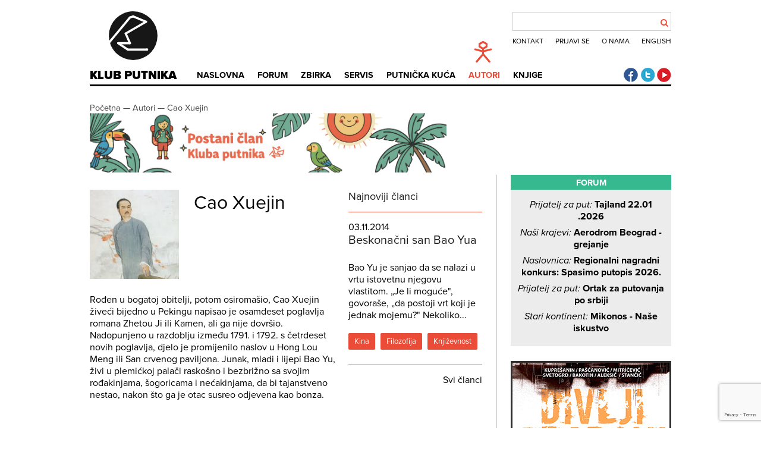

--- FILE ---
content_type: text/html; charset=utf-8
request_url: https://www.klubputnika.org/autori/caoxuejin
body_size: 8070
content:
<!DOCTYPE html>
<html>
   <head>
      <meta http-equiv="X-UA-Compatible" content="IE=edge">
      <meta content="text/html; charset=utf-8" http-equiv="content-type">
      <meta content="width=device-width, initial-scale=1" name="viewport">
      <meta content="width=device-width, minimum-scale=1.0" name="viewport">
      <meta name="robots" content="noodp">
      <link rel="stylesheet" href="/templates/klubputnika/css/style47.css" />
      <link rel="shortcut icon" href="/favicon.ico" />
      <link rel="apple-touch-icon-precomposed" href="/favicon.png">
       <link rel="stylesheet" href="https://use.typekit.net/uxq2nwx.css">
      <link href="//netdna.bootstrapcdn.com/font-awesome/4.0.3/css/font-awesome.css" rel="stylesheet">
      <link href="https://plus.google.com/+KlubputnikaOrg" rel="publisher">
      <meta name="SKYPE_TOOLBAR" content="SKYPE_TOOLBAR_PARSER_COMPATIBLE"/>
      <meta property="fb:admins" content="100001237433628" />
      <meta charset="utf-8">
	<meta name="description" content="Regionalni centar za putničku kulturu, putopisni časopis i servis za samostalna putovanja">
	<title>Cao Xuejin</title>
	<link href="https://www.klubputnika.org/pretraga?format=opensearch" rel="search" title="OpenSearch Klub putnika" type="application/opensearchdescription+xml">
	<link href="/favicon.ico" rel="icon" type="image/vnd.microsoft.icon">
<link href="/media/vendor/joomla-custom-elements/css/joomla-alert.min.css?0.4.1" rel="stylesheet">
<script src="/media/vendor/jquery/js/jquery.min.js?3.7.1"></script>
	<script src="/media/legacy/js/jquery-noconflict.min.js?504da4"></script>
	<script type="application/json" class="joomla-script-options new">{"joomla.jtext":{"ERROR":"Greška","MESSAGE":"Poruka","NOTICE":"Obaveštenje","WARNING":"Upozorenje","JCLOSE":"Zatvori","JOK":"OK","JOPEN":"Otvori"},"system.paths":{"root":"","rootFull":"https:\/\/www.klubputnika.org\/","base":"","baseFull":"https:\/\/www.klubputnika.org\/"},"csrf.token":"452a77c91ae6cf0aacbfb0ca24bb4e22"}</script>
	<script src="/media/system/js/core.min.js?a3d8f8"></script>
	<script src="/media/system/js/messages.min.js?9a4811" type="module"></script>
	<script src="/templates/klubputnika/js/raphael-min.js"></script>
	<script src="/templates/klubputnika/js/klubputnika.js"></script>
	<script src="/templates/klubputnika/js/jquery-ui.min.js"></script>
	<script src="/templates/klubputnika/js/jquery.validate.min.js"></script>
	<script src="/plugins/content/manageforms/assets/messages_hr.js"></script>
	<script src="https://www.google.com/recaptcha/api.js?render=6LfJlP4qAAAAACZgiHqL7zZYOpwhx_sevkIdNKUu"></script>
	<script>var recaptchaSiteKey = "6LfJlP4qAAAAACZgiHqL7zZYOpwhx_sevkIdNKUu";
      jQuery(function($) {
   var bookPrices = {"electronic":"2.8","printed":"8","printedrs":"880","printedrs_eur":"7.5","printedhr":"70","printedhr_eur":"9.5","printedba":"13","printedba_eur":"7"};
   var currencies = {rs: "RSD", hr: "HRK", ba: "BAM", me: "EUR"};
   var bankPDF = "/tmp/divlji_gradovi_printed_";
   $.validator.setDefaults({
      ignore: ":hidden",
      errorPlacement: function(error, element) {
         error.insertAfter(element);
      }
   });
   
   $(".divlji-gradovi-container input[type=checkbox]").on("change", function() {
      var formId = ".divlji-gradovi-wrapper-" + $(this).closest(".divlji-gradovi-wrapper").data("name");
      var country = $(formId + " select[name=country]").val();
      if($(this).is(":checked") && $(this).val() == "electronic") {
        $(formId + " .divlji-edition0").prop("checked", false);
      }
      if($(this).is(":checked") && $(this).val() == "printed") {
        $(formId + " .divlji-edition1").prop("checked", false);
      }
      if(country || ($(formId + " .divlji-edition1").is(":checked") && !$(formId + " .divlji-edition0").is(":checked"))) {
         $(formId + " .price-container-default").addClass("hidden");
         $(formId + " .price-container").removeClass("hidden");
      }
      else {
         $(formId + " .price-container-default").removeClass("hidden");
         $(formId + " .price-container").addClass("hidden");
      }
      $(formId + " .compulsory-field").addClass("hidden");
            $(formId + " .printed").addClass("hidden");
            $(formId + " .book-price").addClass("hidden");
            $(formId + " .payment-buttons").addClass("hidden");
            $(formId + " .printed-edition-payment-bank").addClass("hidden");
            $(formId + " .payment-bank-transfer-divlji").addClass("hidden");
      if($(this).is(":checked")) {
         $(formId + " .compulsory-field").removeClass("hidden");
         $(formId + " .book-price").removeClass("hidden");
         $(formId + " .payment-buttons").removeClass("hidden");
         if($(this).val() == "printed") {
            $(formId + " ." + $(this).val()).removeClass("hidden");
            $(formId + " .printed-edition-payment-bank").removeClass("hidden");
            $(formId + " .payment-bank-transfer-divlji").removeClass("hidden");
         }
         else if(!$(formId + " .divlji-edition0").is(":checked")) {
            $(formId + " .printed-edition-payment-bank").addClass("hidden");
            $(formId + " .payment-bank-transfer-divlji").addClass("hidden");
         }
      }
      $(formId + " .selected-editions").html("");
      $(formId + " input[type=checkbox]").each(function () {
         if(this.checked) {
            var html = $(formId + " .selected-editions").html();
            if($(formId + " input[type=checkbox]:checked").length > 1 && html != "") {
               html += ", ";
            }
            $(formId + " .selected-editions").html(html + $(this).data("edition"));
         }
      });
      setBookPrice(formId);
   });
   $(".payment-form-divlji").on("submit", function(e) {
      e.preventDefault();
      var formId = ".divlji-gradovi-wrapper-" + $(this).closest(".divlji-gradovi-wrapper").data("name");
      $(formId + " .divlji-gradovi").validate();
      if($(formId + " .divlji-gradovi").valid()) {
         $(formId + " .divlji-gradovi" + " input[name=payment_method]").val("Paypal");
         emailData("paypal", formId);
      }
   });
   
   $(".payment-bank-transfer-divlji").on("click", function(e) {
      e.preventDefault();
      var formId = ".divlji-gradovi-wrapper-" + $(this).closest(".divlji-gradovi-wrapper").data("name");
      $(formId + " .divlji-gradovi").validate();
      if($(formId + " .divlji-gradovi").valid()) {
         $(formId + " .divlji-gradovi" + " input[name=payment_method]").val("Bank transfer");
         emailData("bank", formId);
      }
   });
   
   if($(".divlji-gradovi select[name=country]").val() == "rs" || $(".divlji-gradovi select[name=country]").val() == "me") {
      $(".divlji-gradovi input[name=phone]").removeClass("hidden");
   }
   else {
      $(".divlji-gradovi input[name=phone]").addClass("hidden");
   }
   
   $(".divlji-gradovi select[name=country]").on("change", function() {
      var formId = ".divlji-gradovi-wrapper-" + $(this).closest(".divlji-gradovi-wrapper").data("name");
      var country = $(formId + " select[name=country]").val();
      if(country || ($(formId + " .divlji-edition1").is(":checked") && !$(formId + " .divlji-edition0").is(":checked"))) {
         $(formId + " .price-container-default").addClass("hidden");
         $(formId + " .price-container").removeClass("hidden");
      }
      else {
         $(formId + " .price-container-default").removeClass("hidden");
         $(formId + " .price-container").addClass("hidden");
      }
      setBookPrice(formId);
      if($(this).val() == "rs" || $(this).val() == "me") {
         $(formId + " input[name=phone]").removeClass("hidden");
      }
      else {
         $(formId + " input[name=phone]").addClass("hidden");
      }
   });
   
   $("#divlji-gradovi-content input[name=printed]").prop("checked", true).trigger("change");
   
   function setBookPrice(formId) {
      var country = $(formId + " select[name=country]").val();
      if($(formId + " .divlji-edition1").is(":checked") && !$(formId + " .divlji-edition0").is(":checked")){
         price = 0;
         if($(formId + " .divlji-edition1").is(":checked")) {
            price = parseFloat(bookPrices.electronic);
            $(formId + " .price-paypal").html(price + " " + "&euro;");
            $(formId + " .payment-form-divlji input[name=hosted_button_id]").val("9LVDWWBXV85A6");
            $(formId + " .payment-form-divlji input[name=item_name]").val("Divlji gradovi: " + $(formId + " .selected-editions").html());
         }
      }
      else if(country) {
         var price = 0;
         if($(formId + " .divlji-edition1").is(":checked")) {
            price = parseFloat(bookPrices["electronic"]);
         }  
         if($(formId + " .divlji-edition0").is(":checked")) {
            price = parseInt(bookPrices["printed"+country]);
         }
         $(formId + " .price-bank").html(price + " " + currencies[country]);
         if($(formId + " .divlji-edition0").is(":checked")) {
            price = parseFloat(bookPrices["printed"+country+"_eur"]);
         }
         $(formId + " .price-paypal").html(price + " " + "&euro;");
         if(price == 7) {
            $(formId + " .payment-form-divlji input[name=hosted_button_id]").val("R86GWY4JUERG8");
         }
         else if(price == 7.5) {
            $(formId + " .payment-form-divlji input[name=hosted_button_id]").val("MBJPKJPRJRPEG");
         }
         else { 
            $(formId + " .payment-form-divlji input[name=hosted_button_id]").val("7AYUHT3Q8FYEE");
         }
         $(formId + " .payment-form-divlji input[name=item_name]").val("Divlji gradovi: " + $(formId + " .selected-editions").html());
      }
   };
   
   function emailData(type, formId) {
   grecaptcha.ready(function() {
       grecaptcha.execute(recaptchaSiteKey, {action: 'book_order'}).then(function(token) {
            $(".g-recaptcha-response").val(token);
              $.ajax({   
                 type: "POST",
                 url: "/index.php?option=com_ajax&format=json&plugin=manageforms",
                 data: $(formId + " .divlji-gradovi").serialize(),
                 success: function (response) {
                    if(type== "bank") {
                       $(formId).html("<span class=\"divlji-gradovi-accepted\">Vaša porudžbina je primljena! Sve potrebne podatke za uplatu smo vam poslali na mejl adresu. Ukoliko niste primili mejl, <a style=\"color: #eb4c37;\" href=\"" + bankPDF + $(".divlji-gradovi select[name=country]").val() + ".pdf\">preuzmite uplatnicu</a></span>");
                    }
                    else {
                       var paypal = document.getElementById("divlji-payment-paypal-" + $(formId).data("name"));
                       paypal.submit();
                    }
                 }
              });
          });
     });
   };
});</script>
	<script>jQuery(function($) {
   $(".visa-update a").on("click", function(e) {
      e.preventDefault();
      var country = $(this).parent().data("country");
      document.cookie = "zemlja=" + country + "; expires=Thu, 01 Jan 2020 00:00:01 GMT; path=/";
      location.href = this.href;
   });
});</script>
	<meta property="og:image" content="https://www.klubputnika.org/cao-xuejin.jpg" />

      <script type="text/javascript">if(typeof(jQuery().tooltip) == "function") {
         jQuery(function($){
            $(".tooltip, .footnote").tooltip();
            $(".tooltip").on('click', function(e){
               e.preventDefault();
            });
         });
      }</script>
      <script type="application/ld+json">
      {
         "@context" : "http://schema.org",
         "@type" : "WebSite",
         "name" : "Klub putnika",
         "url" : "https://www.klubputnika.org/"
      }
      </script>
      <script type="application/ld+json">
    {
      "@context": "http://schema.org",
      "@type": "Organization",
      "name" : "Klub putnika",
      "url": "https://www.klubputnika.org/",
      "logo": "https://www.klubputnika.org/images/logo.png",
      "foundingDate": "2005-03-11",
      "description": "Regionalni centar za putničku kulturu, putopisni časopis i servis za samostalna putovanja",
      "sameAs" : [
      "https://www.facebook.com/klubputnika",
      "https://www.twitter.com/klub_putnika",
      "https://plus.google.com/+KlubputnikaOrg",
      "http://www.youtube.com/user/klubputnika"      ]
}
    }
    </script>
   </head>
   <body>
      
      <header role="banner" id="top">
         <div id="logo">
            <a href="/" title="Klub putnika">
               <div id="logo-anim"></div>
               Klub putnika            </a>
         </div>
         <label class="search-toggle" for="search-toggle-input">
            <div class="fa"></div>
         </label>
         <input type="checkbox" id="search-toggle-input" name="search-toggle-input" value="test" />
         <div id="top-menu">
<div id="kp-search">
<form id="mod-finder-searchform" action="/pretraga" method="get" class="form-search">
	<div class="finder">
		<input type="text" name="q" id="mod-finder-searchword" class="search-query input-medium" size="25" value="" />
		      <div id="search-btn"><button class="fa" type="submit"></button></div>
	</div>
</form>
</div>
<ul class="menu mod-list nav ">
<li class="nav-item item-232"><a href="/kontakt" >Kontakt</a></li><li class="nav-item item-284"><a href="/forum/login" >Prijavi se</a></li><li class="nav-item item-53"><a href="/o-klub-putnika" >O nama</a></li><li class="nav-item item-56"><a href="http://www.thetravelclub.org/" >English</a></li></ul>
</div>
         <nav id="main-menu">
            <label class="menu-toggle" for="menu-toggle-input">
               <span class="icon-bar"></span>
               <span class="icon-bar"></span>
               <span class="icon-bar"></span>
            </label>
            <input type="checkbox" id="menu-toggle-input" name="menu-toggle-input" value="test" />
            <ul class="nav menu">
<li class="item-192"><span class="menu-pictogram"></span><a href="/" title=" no-pictogram">Naslovna</a></li><li class="item-46  forum-menu"><span class="menu-pictogram"></span><a href="/forum/" class=" forum-menu">Forum</a></li><li class="item-208 deeper parent  zbirka-menu"><span class="menu-pictogram"></span><a href="/" class=" zbirka-menu">Zbirka</a><ul class="nav-child unstyled small"><li class="item-61  divider-after"><a href="/zbirka/zbivanja" class=" divider-after">Zbivanja</a></li><li class="item-48  divider-before"><a href="/zbirka/putopisi" class=" divider-before">Putopisi</a></li><li class="item-66"><a href="/zbirka/fotografija" >Fotografija</a></li><li class="item-41"><a href="/zbirka/putoskop" >Putoskop</a></li><li class="item-62"><a href="https://www.klubputnika.org/zbirka/vremeplov">Vremeplov</a></li><li class="item-49 parent  divider-before"><a href="/zbirka/blogovi" class=" divider-before">Blogovi</a></li><li class="item-290"><a href="/zbirka/mape-nevidljivog-balkana" title="Mape nevidljivog Balkana">MNB</a></li></ul></li><li class="item-207 deeper parent  servis-menu"><span class="menu-pictogram"></span><a href="/" class=" servis-menu">Servis</a><ul class="nav-child unstyled small"><li class="item-81"><a href="/servis/foto-uputstva" >Foto uputstva</a></li><li class="item-36"><a href="/servis/iskustvenik" >Iskustvenik</a></li><li class="item-37 parent"><a href="/servis/vize" >Vize</a></li><li class="item-38 parent"><a href="/servis/odredista" >Odredišta</a></li><li class="item-47"><a href="/servis/putnicki-recnik" >Putnički rečnik</a></li><li class="item-44"><a href="/servis/stoperski-vodic" >Stoperski vodič</a></li></ul></li><li class="item-86 deeper parent  travel-house-menu"><span class="menu-pictogram"></span><a href="/putnicka-kuca" class=" travel-house-menu">Putnička kuća</a><ul class="nav-child unstyled small"><li class="item-335"><a href="/putnicka-kuca/liepaja" >Liepaja</a></li><li class="item-291 parent"><a href="/putnicka-kuca/aveiro" >Aveiro</a></li><li class="item-261 parent"><a href="/putnicka-kuca/atina-atena" >Atina/Atena</a></li><li class="item-231"><a href="/putnicka-kuca/tbilisi" >Tbilisi</a></li><li class="item-85"><a href="/putnicka-kuca/granada" >Granada</a></li><li class="item-82 parent"><a href="/putnicka-kuca/istanbul" >Istanbul</a></li></ul></li><li class="item-205 current active  authors-menu"><span class="menu-pictogram"></span><a href="/autori" class=" authors-menu" aria-current="location">Autori</a></li><li class="item-79  store-menu"><span class="menu-pictogram"></span><a href="/knjige" class=" store-menu">Knjige</a></li></ul>

         </nav>
         <div id="social-icons">
            <a href="https://www.facebook.com/klubputnika" title="Klub putnika Facebook" class="social-facebook">Klub putnika Facebook</a>
            <a href="https://twitter.com/klub_putnika" title="Klub putnika Twitter"  class="social-twitter">Klub putnika Twitter</a>
            <a href="https://www.youtube.com/user/klubputnika" title="Klub putnika Youtube" class="social-youtube">Klub putnika Youtube</a>         </div>
      </header>
      <main>
                     <nav id="breadcrumbs">
<ul class="breadcrumb" itemscope itemtype="http://schema.org/BreadcrumbList">
	<li itemprop="itemListElement" itemscope itemtype="http://schema.org/ListItem"><meta itemprop="position" content="1" /><a href="/" class="pathway" itemprop="item" title="Početna"><span itemprop="name">Početna</span></a>&nbsp—&nbsp;</li><li itemprop="itemListElement" itemscope itemtype="http://schema.org/ListItem"><meta itemprop="position" content="2" /><a href="/autori" class="pathway" itemprop="item" title="Autori"><span itemprop="name">Autori</span></a>&nbsp—&nbsp;</li><li><a href="https://www.klubputnika.org/autori/caoxuejin" class="pathway"  title="Cao Xuejin"><span>Cao Xuejin</span></a></li></ul>
<div class="mod-banners bannergroup">

    <div class="mod-banners__item banneritem">
                                                                                                                                                                                                                                                                                                                                                                                                    <a
                            href="/component/banners/click/1" target="_blank" rel="noopener noreferrer"
                            title="postani-clan">
                            <img src="https://www.klubputnika.org/images/banners/baner-dugacki-res.jpg" alt="Postani član Kluba putnika!" width="600">                        </a>
                                                            </div>

</div>
</nav>
                  <div id="system-message-container" aria-live="polite"></div>

         
    
<div class="content-container profile">
<div class="profile-data">
<div class="profile-picture">
   <img src="/images/autori/cao-xuejin.jpg" alt="Cao Xuejin" />
</div>
<div class="profile-intro">
   <h1>Cao Xuejin</h1>
         </div>
         <div class="profile-description"><p>Rođen u bogatoj obitelji, potom osiromašio, Cao Xuejin živeći bijedno u Pekingu napisao je osamdeset poglavlja romana Zhetou Ji ili Kamen, ali ga nije dovršio. Nadopunjeno u razdoblju između 1791. i 1792. s četrdeset novih poglavlja, djelo je promijenilo naslov u Hong Lou Meng ili San crvenog paviljona. Junak, mladi i lijepi Bao Yu, živi u plemićkoj palači raskošno i bezbrižno sa svojim rođakinjama, šogoricama i nećakinjama, da bi tajanstveno nestao, nakon što ga je otac susreo odjevena kao bonza.</p></div>
   </div>
<div class="latest-articles">
   <h2>Najnoviji članci</h2>
      <article>
      <div class="article-date">03.11.2014</div>
      <h3><a href="/zbirka/putoskop/3867-beskonacni-san-bao-yua" title="Beskonačni san Bao Yua">Beskonačni san Bao Yua</a></h3>
      <div class="article-intro"><p>Bao Yu je sanjao da se nalazi u vrtu istovetnu njegovu vlastitom. „Je li moguće", govoraše, „da postoji vrt koji je jednak mojemu?" Nekoliko...</p></div>
                                          <a class="tag" href="/tag/kina" title="Pronađi sve tagovano sa Kina">Kina</a>
                                                <a class="tag" href="/tag/filozofija" title="Pronađi sve tagovano sa Filozofija">Filozofija</a>
                                                                     <a class="tag" href="/tag/knjizevnost" title="Pronađi sve tagovano sa Književnost">Književnost</a>
                              </article>
      <div class="all-articles"><a href="/tag/cao-xuejin" title="Pronađi sve tagovano sa Cao Xuejin">Svi članci</a></div>
</div>
</div>
                     <aside id="right">
                   <div class="column-module with-bgd">
                    <h3>Forum</h3>
                
         <div class="topic">
         <a class="topic-title" href="/forum/topic/30771-tajland-2201-2026" title="Tajland 22.01 .2026"><span class="forum-title">Prijatelj za put: </span>Tajland 22.01 .2026</a>
      </div>
         <div class="topic">
         <a class="topic-title" href="/forum/topic/30770-aerodrom-beograd-grejanje" title="Aerodrom Beograd - grejanje"><span class="forum-title">Naši krajevi: </span>Aerodrom Beograd - grejanje</a>
      </div>
         <div class="topic">
         <a class="topic-title" href="/forum/topic/30769-regionalni-nagradni-konkurs-spasimo-putopis-2026" title="Regionalni nagradni konkurs: Spasimo putopis 2026."><span class="forum-title">Naslovnica: </span>Regionalni nagradni konkurs: Spasimo putopis 2026.</a>
      </div>
         <div class="topic">
         <a class="topic-title" href="/forum/topic/30768-ortak-za-putovanja-po-srbiji" title="Ortak za putovanja po srbiji"><span class="forum-title">Prijatelj za put: </span>Ortak za putovanja po srbiji</a>
      </div>
         <div class="topic">
         <a class="topic-title" href="/forum/topic/30767-mikonos-naše-iskustvo" title="Mikonos - Naše iskustvo"><span class="forum-title">Stari kontinent: </span>Mikonos - Naše iskustvo</a>
      </div>
       </div>
    <div class="column-module book-order-module">
                <div class="divlji-gradovi-container divlji-gradovi-container-side">
<h3><a href="/zbirka/zbivanja/4280-divlji-gradovi" title="Divlji gradovi, kliknite za više informacija o knjizi"><span>Divlji gradovi</span></a></h3>
<div class="divlji-gradovi-wrapper divlji-gradovi-wrapper-side" data-name="side">
<form id="divlji-gradovi-side" class="divlji-gradovi" data-name="side">
<label for="divlji-edition0-side"  class="stampano-lbl">
   <input type="checkbox" value="printed" id="divlji-edition0-side" class="divlji-edition0" name="printed" data-edition="Papirno" />
   Papirno izdanje
</label>
<label for="divlji-edition1-side" class="elektronsko-lbl">
   <input type="checkbox" value="electronic" id="divlji-edition1-side" class="divlji-edition1" name="electronic" data-edition="Elektronsko" />
   Elektronsko izdanje
</label>
<div class="compulsory-field order-option hidden">
   <input type="text" name="email" value="" placeholder="Email" required class="email" />
   <input type="text" name="name" placeholder="Ime i prezime" required />
</div>
<div class="printed order-option hidden">
   <input type="text" name="address" placeholder="Adresa" required />
   <input type="text" name="postcode" placeholder="Poštanski broj" required />
   <input type="text" name="city" placeholder="Grad" required />
   <select name="country" required>
      <option disabled="disabled" value="" selected="selected">Izaberite zemlju</option>
               <option value="rs">Srbija</option>
               <option value="hr">Hrvatska</option>
               <option value="ba">BiH</option>
         </select>
   <input type="text" name="phone" placeholder="Telefon" class="hidden" required />
</div>
<input type="hidden" name="subject" value="Divlji gradovi - porudžbina" />
<input type="hidden" name="emailgroup" value="4" />
<input type="hidden" name="payment_method" value="" />
<input type="hidden" name="divljigradovi" value="1" />
<input type="hidden" name="g_recaptcha_response" class="g-recaptcha-response"/>
<input type="hidden" name="452a77c91ae6cf0aacbfb0ca24bb4e22" value="1"></form>
<div class="book-price hidden" id="divlji-book-price-side">
Izdanje: <span class="selected-editions"></span><br />
<div class="price-container-default">Cena: <strong>Izaberite zemlju prvo</strong></div>
<div class="price-container hidden">
   <span class="calculated-price">Paypalom: <span class="price-paypal"></span>.<span class="printed-edition-payment-bank" class="hidden"> Preko računa: <span class="price-bank"></span>. Troškovi slanja su uračunati.</span></span>
</div>
</div>
<div class="payment-buttons hidden" id="divlji-payment-buttons-side">
<form id="divlji-payment-paypal-side" data-name="side" class="payment-form-divlji" action="https://www.paypal.com/cgi-bin/webscr" method="post" target="_top">
    <input type="hidden" name="cmd" value="_s-xclick">
    <input type="hidden" name="hosted_button_id" value="">
    <input type="image" src="https://www.paypalobjects.com/en_US/i/btn/btn_buynow_LG.gif" border="0" name="submit" alt="PayPal - The safer, easier way to pay online!">
    <img alt="" border="0" src="https://www.paypalobjects.com/en_US/i/scr/pixel.gif" width="1" height="1">
   <a href="#" data-name="side" class="payment-bank-transfer-divlji btn payment-option hidden">Plati uplatnicom</a>
</form>
</div>
</div>
</div>    </div>
    <div class="column-module with-bgd">
                    <h3>Newsletter</h3>
                
<div id="mod-custom127" class="mod-custom custom">
    <iframe src="https://00y90.mjt.lu/wgt/00y90/ulg/form?c=7176619a" width="100%" style="height: 0;" data-w-type="embedded"></iframe>
<script src="https://app.mailjet.com/pas-nc-embedded-v1.js" type="text/javascript"></script></div>
    </div>
    <div class="column-module with-bgd">
                    <h3>Naši partneri</h3>
                
<div id="mod-custom96" class="mod-custom custom">
    <p><a class="track-ad" title="Jeftin kombi prevoz" href="http://www.terratravel.rs/" target="_blank" rel="noopener"><strong>Jeftin i pouzdan kombi prevoz</strong> ka aerodromima i regionu.</a></p></div>
    </div>
    <div class="column-module with-bgd">
                    <h3>Novo u vizama</h3>
                   <div class="visa-update" data-country="srbija">
      <a href="/servis/vize/afrika/44-egipat" title="Viza Viza za Egipat">Srbija: <strong>viza Viza za Egipat</strong></a>
   </div>
   <div class="visa-update" data-country="srbija">
      <a href="/servis/vize/azija/3036-katar" title="Viza Viza za Katar">Srbija: <strong>viza Viza za Katar</strong></a>
   </div>
   <div class="visa-update" data-country="srbija">
      <a href="/servis/vize/afrika/2997-zelenortska-ostrva" title="Viza Viza za Zelenortska Ostrva">Srbija: <strong>viza Viza za Zelenortska Ostrva</strong></a>
   </div>
   <div class="visa-update" data-country="srbija">
      <a href="/servis/vize/azija/84-vijetnam" title="Viza Viza za Vijetnam">Srbija: <strong>viza Viza za Vijetnam</strong></a>
   </div>
   <div class="visa-update" data-country="srbija">
      <a href="/servis/vize/latinska-amerika/124-brazil" title="Viza Viza za Brazil">Srbija: <strong>viza Viza za Brazil</strong></a>
   </div>
    </div>

            </aside>
               </main>
      <footer id="bottom">
                     <a href="/zbirka/putoskop/3726-znak-kluba-putnika">
                  <div id="logo-footer"><span class="footer-title">Klub putnika</span></div>
                     </a>
                  <nav id="footer-menu"><ul class="menu mod-list nav ">
<li class="nav-item item-58"><a href="/kontakt" >Kontakt</a></li><li class="nav-item item-216"><a href="/o-klub-putnika" >O nama</a></li><li class="nav-item item-230"><a href="/prvi-koraci" >Prvi koraci</a></li><li class="nav-item item-217"><a href="/prijava" >Prijavi se</a></li><li class="nav-item item-228"><a href="http://www.thetravelclub.org/" title="The Travel Club">English</a></li></ul>
<ul class="menu mod-list nav ">
<li class="nav-item item-227"><a href="/forum" >Forum</a></li><li class="nav-item item-222"><a href="/" >Zbirka</a></li><li class="nav-item item-223"><a href="/" >Servis</a></li><li class="nav-item item-225"><a href="/putnicka-kuca" >Putnička kuća</a></li><li class="nav-item item-224 current active"><a href="/autori" >Autori</a></li><li class="nav-item item-226"><a href="/knjige" >Dućan</a></li></ul>
<ul class="menu mod-list nav  last-row">
<li class="nav-item item-218"><a href="https://www.facebook.com/klubputnika" title="Klub putnika Facebook">Facebook</a></li><li class="nav-item item-219"><a href="https://twitter.com/klub_putnika" title="Klub putnika Twitter">Twitter</a></li><li class="nav-item item-220"><a href="https://www.youtube.com/user/klubputnika" title="Klub putnika Youtube">Youtube</a></li><li class="nav-item item-221"><a href="https://instagram.com/klubputnika" title="Klub putnika Instagram">Instagram</a></li><li class="nav-item item-229"><a href="https://plus.google.com/+KlubputnikaOrg" title="Google+ Klub putnika">Google+</a></li></ul>
</nav>
         <div id="copyright">
                           
                        &copy; 2026 Klub putnika. Sva prava zadržana. Sadržaj u <a href="/servis">servisnoj</a> sekciji i na <a href="/forum" title="Klub putnika - Forum">forumu</a> dostupan je pod <a href="http://creativecommons.org/licenses/by-sa/4.0/" target="_blank">CC Attribution-ShareAlike 4.0 International licencom</a>.         </div>
      </footer>
      <div id="fb-root"></div>
      <div id="base-url" data-value=""></div>
      <script>(function(d, s, id) {
      var js, fjs = d.getElementsByTagName(s)[0];
      if (d.getElementById(id)) return;
      js = d.createElement(s); js.id = id;
      js.src = "//connect.facebook.net/en_GB/all.js#xfbml=1&appId=253305661351372";
      fjs.parentNode.insertBefore(js, fjs);
      }(document, 'script', 'facebook-jssdk'));</script>
      <!-- Google tag (gtag.js) -->
<script async src="https://www.googletagmanager.com/gtag/js?id=G-FXE9XYW4RW"></script>
<script>
  window.dataLayer = window.dataLayer || [];
  function gtag(){dataLayer.push(arguments);}
  gtag('js', new Date());

  gtag('config', 'G-FXE9XYW4RW');
</script>   <script defer src="https://static.cloudflareinsights.com/beacon.min.js/vcd15cbe7772f49c399c6a5babf22c1241717689176015" integrity="sha512-ZpsOmlRQV6y907TI0dKBHq9Md29nnaEIPlkf84rnaERnq6zvWvPUqr2ft8M1aS28oN72PdrCzSjY4U6VaAw1EQ==" data-cf-beacon='{"version":"2024.11.0","token":"f8ba01cbf88c431d806863a41bc80c10","r":1,"server_timing":{"name":{"cfCacheStatus":true,"cfEdge":true,"cfExtPri":true,"cfL4":true,"cfOrigin":true,"cfSpeedBrain":true},"location_startswith":null}}' crossorigin="anonymous"></script>
</body>
</html>

--- FILE ---
content_type: text/html; charset=utf-8
request_url: https://www.google.com/recaptcha/api2/anchor?ar=1&k=6LfJlP4qAAAAACZgiHqL7zZYOpwhx_sevkIdNKUu&co=aHR0cHM6Ly93d3cua2x1YnB1dG5pa2Eub3JnOjQ0Mw..&hl=en&v=PoyoqOPhxBO7pBk68S4YbpHZ&size=invisible&anchor-ms=20000&execute-ms=30000&cb=rs2ral226yzb
body_size: 48501
content:
<!DOCTYPE HTML><html dir="ltr" lang="en"><head><meta http-equiv="Content-Type" content="text/html; charset=UTF-8">
<meta http-equiv="X-UA-Compatible" content="IE=edge">
<title>reCAPTCHA</title>
<style type="text/css">
/* cyrillic-ext */
@font-face {
  font-family: 'Roboto';
  font-style: normal;
  font-weight: 400;
  font-stretch: 100%;
  src: url(//fonts.gstatic.com/s/roboto/v48/KFO7CnqEu92Fr1ME7kSn66aGLdTylUAMa3GUBHMdazTgWw.woff2) format('woff2');
  unicode-range: U+0460-052F, U+1C80-1C8A, U+20B4, U+2DE0-2DFF, U+A640-A69F, U+FE2E-FE2F;
}
/* cyrillic */
@font-face {
  font-family: 'Roboto';
  font-style: normal;
  font-weight: 400;
  font-stretch: 100%;
  src: url(//fonts.gstatic.com/s/roboto/v48/KFO7CnqEu92Fr1ME7kSn66aGLdTylUAMa3iUBHMdazTgWw.woff2) format('woff2');
  unicode-range: U+0301, U+0400-045F, U+0490-0491, U+04B0-04B1, U+2116;
}
/* greek-ext */
@font-face {
  font-family: 'Roboto';
  font-style: normal;
  font-weight: 400;
  font-stretch: 100%;
  src: url(//fonts.gstatic.com/s/roboto/v48/KFO7CnqEu92Fr1ME7kSn66aGLdTylUAMa3CUBHMdazTgWw.woff2) format('woff2');
  unicode-range: U+1F00-1FFF;
}
/* greek */
@font-face {
  font-family: 'Roboto';
  font-style: normal;
  font-weight: 400;
  font-stretch: 100%;
  src: url(//fonts.gstatic.com/s/roboto/v48/KFO7CnqEu92Fr1ME7kSn66aGLdTylUAMa3-UBHMdazTgWw.woff2) format('woff2');
  unicode-range: U+0370-0377, U+037A-037F, U+0384-038A, U+038C, U+038E-03A1, U+03A3-03FF;
}
/* math */
@font-face {
  font-family: 'Roboto';
  font-style: normal;
  font-weight: 400;
  font-stretch: 100%;
  src: url(//fonts.gstatic.com/s/roboto/v48/KFO7CnqEu92Fr1ME7kSn66aGLdTylUAMawCUBHMdazTgWw.woff2) format('woff2');
  unicode-range: U+0302-0303, U+0305, U+0307-0308, U+0310, U+0312, U+0315, U+031A, U+0326-0327, U+032C, U+032F-0330, U+0332-0333, U+0338, U+033A, U+0346, U+034D, U+0391-03A1, U+03A3-03A9, U+03B1-03C9, U+03D1, U+03D5-03D6, U+03F0-03F1, U+03F4-03F5, U+2016-2017, U+2034-2038, U+203C, U+2040, U+2043, U+2047, U+2050, U+2057, U+205F, U+2070-2071, U+2074-208E, U+2090-209C, U+20D0-20DC, U+20E1, U+20E5-20EF, U+2100-2112, U+2114-2115, U+2117-2121, U+2123-214F, U+2190, U+2192, U+2194-21AE, U+21B0-21E5, U+21F1-21F2, U+21F4-2211, U+2213-2214, U+2216-22FF, U+2308-230B, U+2310, U+2319, U+231C-2321, U+2336-237A, U+237C, U+2395, U+239B-23B7, U+23D0, U+23DC-23E1, U+2474-2475, U+25AF, U+25B3, U+25B7, U+25BD, U+25C1, U+25CA, U+25CC, U+25FB, U+266D-266F, U+27C0-27FF, U+2900-2AFF, U+2B0E-2B11, U+2B30-2B4C, U+2BFE, U+3030, U+FF5B, U+FF5D, U+1D400-1D7FF, U+1EE00-1EEFF;
}
/* symbols */
@font-face {
  font-family: 'Roboto';
  font-style: normal;
  font-weight: 400;
  font-stretch: 100%;
  src: url(//fonts.gstatic.com/s/roboto/v48/KFO7CnqEu92Fr1ME7kSn66aGLdTylUAMaxKUBHMdazTgWw.woff2) format('woff2');
  unicode-range: U+0001-000C, U+000E-001F, U+007F-009F, U+20DD-20E0, U+20E2-20E4, U+2150-218F, U+2190, U+2192, U+2194-2199, U+21AF, U+21E6-21F0, U+21F3, U+2218-2219, U+2299, U+22C4-22C6, U+2300-243F, U+2440-244A, U+2460-24FF, U+25A0-27BF, U+2800-28FF, U+2921-2922, U+2981, U+29BF, U+29EB, U+2B00-2BFF, U+4DC0-4DFF, U+FFF9-FFFB, U+10140-1018E, U+10190-1019C, U+101A0, U+101D0-101FD, U+102E0-102FB, U+10E60-10E7E, U+1D2C0-1D2D3, U+1D2E0-1D37F, U+1F000-1F0FF, U+1F100-1F1AD, U+1F1E6-1F1FF, U+1F30D-1F30F, U+1F315, U+1F31C, U+1F31E, U+1F320-1F32C, U+1F336, U+1F378, U+1F37D, U+1F382, U+1F393-1F39F, U+1F3A7-1F3A8, U+1F3AC-1F3AF, U+1F3C2, U+1F3C4-1F3C6, U+1F3CA-1F3CE, U+1F3D4-1F3E0, U+1F3ED, U+1F3F1-1F3F3, U+1F3F5-1F3F7, U+1F408, U+1F415, U+1F41F, U+1F426, U+1F43F, U+1F441-1F442, U+1F444, U+1F446-1F449, U+1F44C-1F44E, U+1F453, U+1F46A, U+1F47D, U+1F4A3, U+1F4B0, U+1F4B3, U+1F4B9, U+1F4BB, U+1F4BF, U+1F4C8-1F4CB, U+1F4D6, U+1F4DA, U+1F4DF, U+1F4E3-1F4E6, U+1F4EA-1F4ED, U+1F4F7, U+1F4F9-1F4FB, U+1F4FD-1F4FE, U+1F503, U+1F507-1F50B, U+1F50D, U+1F512-1F513, U+1F53E-1F54A, U+1F54F-1F5FA, U+1F610, U+1F650-1F67F, U+1F687, U+1F68D, U+1F691, U+1F694, U+1F698, U+1F6AD, U+1F6B2, U+1F6B9-1F6BA, U+1F6BC, U+1F6C6-1F6CF, U+1F6D3-1F6D7, U+1F6E0-1F6EA, U+1F6F0-1F6F3, U+1F6F7-1F6FC, U+1F700-1F7FF, U+1F800-1F80B, U+1F810-1F847, U+1F850-1F859, U+1F860-1F887, U+1F890-1F8AD, U+1F8B0-1F8BB, U+1F8C0-1F8C1, U+1F900-1F90B, U+1F93B, U+1F946, U+1F984, U+1F996, U+1F9E9, U+1FA00-1FA6F, U+1FA70-1FA7C, U+1FA80-1FA89, U+1FA8F-1FAC6, U+1FACE-1FADC, U+1FADF-1FAE9, U+1FAF0-1FAF8, U+1FB00-1FBFF;
}
/* vietnamese */
@font-face {
  font-family: 'Roboto';
  font-style: normal;
  font-weight: 400;
  font-stretch: 100%;
  src: url(//fonts.gstatic.com/s/roboto/v48/KFO7CnqEu92Fr1ME7kSn66aGLdTylUAMa3OUBHMdazTgWw.woff2) format('woff2');
  unicode-range: U+0102-0103, U+0110-0111, U+0128-0129, U+0168-0169, U+01A0-01A1, U+01AF-01B0, U+0300-0301, U+0303-0304, U+0308-0309, U+0323, U+0329, U+1EA0-1EF9, U+20AB;
}
/* latin-ext */
@font-face {
  font-family: 'Roboto';
  font-style: normal;
  font-weight: 400;
  font-stretch: 100%;
  src: url(//fonts.gstatic.com/s/roboto/v48/KFO7CnqEu92Fr1ME7kSn66aGLdTylUAMa3KUBHMdazTgWw.woff2) format('woff2');
  unicode-range: U+0100-02BA, U+02BD-02C5, U+02C7-02CC, U+02CE-02D7, U+02DD-02FF, U+0304, U+0308, U+0329, U+1D00-1DBF, U+1E00-1E9F, U+1EF2-1EFF, U+2020, U+20A0-20AB, U+20AD-20C0, U+2113, U+2C60-2C7F, U+A720-A7FF;
}
/* latin */
@font-face {
  font-family: 'Roboto';
  font-style: normal;
  font-weight: 400;
  font-stretch: 100%;
  src: url(//fonts.gstatic.com/s/roboto/v48/KFO7CnqEu92Fr1ME7kSn66aGLdTylUAMa3yUBHMdazQ.woff2) format('woff2');
  unicode-range: U+0000-00FF, U+0131, U+0152-0153, U+02BB-02BC, U+02C6, U+02DA, U+02DC, U+0304, U+0308, U+0329, U+2000-206F, U+20AC, U+2122, U+2191, U+2193, U+2212, U+2215, U+FEFF, U+FFFD;
}
/* cyrillic-ext */
@font-face {
  font-family: 'Roboto';
  font-style: normal;
  font-weight: 500;
  font-stretch: 100%;
  src: url(//fonts.gstatic.com/s/roboto/v48/KFO7CnqEu92Fr1ME7kSn66aGLdTylUAMa3GUBHMdazTgWw.woff2) format('woff2');
  unicode-range: U+0460-052F, U+1C80-1C8A, U+20B4, U+2DE0-2DFF, U+A640-A69F, U+FE2E-FE2F;
}
/* cyrillic */
@font-face {
  font-family: 'Roboto';
  font-style: normal;
  font-weight: 500;
  font-stretch: 100%;
  src: url(//fonts.gstatic.com/s/roboto/v48/KFO7CnqEu92Fr1ME7kSn66aGLdTylUAMa3iUBHMdazTgWw.woff2) format('woff2');
  unicode-range: U+0301, U+0400-045F, U+0490-0491, U+04B0-04B1, U+2116;
}
/* greek-ext */
@font-face {
  font-family: 'Roboto';
  font-style: normal;
  font-weight: 500;
  font-stretch: 100%;
  src: url(//fonts.gstatic.com/s/roboto/v48/KFO7CnqEu92Fr1ME7kSn66aGLdTylUAMa3CUBHMdazTgWw.woff2) format('woff2');
  unicode-range: U+1F00-1FFF;
}
/* greek */
@font-face {
  font-family: 'Roboto';
  font-style: normal;
  font-weight: 500;
  font-stretch: 100%;
  src: url(//fonts.gstatic.com/s/roboto/v48/KFO7CnqEu92Fr1ME7kSn66aGLdTylUAMa3-UBHMdazTgWw.woff2) format('woff2');
  unicode-range: U+0370-0377, U+037A-037F, U+0384-038A, U+038C, U+038E-03A1, U+03A3-03FF;
}
/* math */
@font-face {
  font-family: 'Roboto';
  font-style: normal;
  font-weight: 500;
  font-stretch: 100%;
  src: url(//fonts.gstatic.com/s/roboto/v48/KFO7CnqEu92Fr1ME7kSn66aGLdTylUAMawCUBHMdazTgWw.woff2) format('woff2');
  unicode-range: U+0302-0303, U+0305, U+0307-0308, U+0310, U+0312, U+0315, U+031A, U+0326-0327, U+032C, U+032F-0330, U+0332-0333, U+0338, U+033A, U+0346, U+034D, U+0391-03A1, U+03A3-03A9, U+03B1-03C9, U+03D1, U+03D5-03D6, U+03F0-03F1, U+03F4-03F5, U+2016-2017, U+2034-2038, U+203C, U+2040, U+2043, U+2047, U+2050, U+2057, U+205F, U+2070-2071, U+2074-208E, U+2090-209C, U+20D0-20DC, U+20E1, U+20E5-20EF, U+2100-2112, U+2114-2115, U+2117-2121, U+2123-214F, U+2190, U+2192, U+2194-21AE, U+21B0-21E5, U+21F1-21F2, U+21F4-2211, U+2213-2214, U+2216-22FF, U+2308-230B, U+2310, U+2319, U+231C-2321, U+2336-237A, U+237C, U+2395, U+239B-23B7, U+23D0, U+23DC-23E1, U+2474-2475, U+25AF, U+25B3, U+25B7, U+25BD, U+25C1, U+25CA, U+25CC, U+25FB, U+266D-266F, U+27C0-27FF, U+2900-2AFF, U+2B0E-2B11, U+2B30-2B4C, U+2BFE, U+3030, U+FF5B, U+FF5D, U+1D400-1D7FF, U+1EE00-1EEFF;
}
/* symbols */
@font-face {
  font-family: 'Roboto';
  font-style: normal;
  font-weight: 500;
  font-stretch: 100%;
  src: url(//fonts.gstatic.com/s/roboto/v48/KFO7CnqEu92Fr1ME7kSn66aGLdTylUAMaxKUBHMdazTgWw.woff2) format('woff2');
  unicode-range: U+0001-000C, U+000E-001F, U+007F-009F, U+20DD-20E0, U+20E2-20E4, U+2150-218F, U+2190, U+2192, U+2194-2199, U+21AF, U+21E6-21F0, U+21F3, U+2218-2219, U+2299, U+22C4-22C6, U+2300-243F, U+2440-244A, U+2460-24FF, U+25A0-27BF, U+2800-28FF, U+2921-2922, U+2981, U+29BF, U+29EB, U+2B00-2BFF, U+4DC0-4DFF, U+FFF9-FFFB, U+10140-1018E, U+10190-1019C, U+101A0, U+101D0-101FD, U+102E0-102FB, U+10E60-10E7E, U+1D2C0-1D2D3, U+1D2E0-1D37F, U+1F000-1F0FF, U+1F100-1F1AD, U+1F1E6-1F1FF, U+1F30D-1F30F, U+1F315, U+1F31C, U+1F31E, U+1F320-1F32C, U+1F336, U+1F378, U+1F37D, U+1F382, U+1F393-1F39F, U+1F3A7-1F3A8, U+1F3AC-1F3AF, U+1F3C2, U+1F3C4-1F3C6, U+1F3CA-1F3CE, U+1F3D4-1F3E0, U+1F3ED, U+1F3F1-1F3F3, U+1F3F5-1F3F7, U+1F408, U+1F415, U+1F41F, U+1F426, U+1F43F, U+1F441-1F442, U+1F444, U+1F446-1F449, U+1F44C-1F44E, U+1F453, U+1F46A, U+1F47D, U+1F4A3, U+1F4B0, U+1F4B3, U+1F4B9, U+1F4BB, U+1F4BF, U+1F4C8-1F4CB, U+1F4D6, U+1F4DA, U+1F4DF, U+1F4E3-1F4E6, U+1F4EA-1F4ED, U+1F4F7, U+1F4F9-1F4FB, U+1F4FD-1F4FE, U+1F503, U+1F507-1F50B, U+1F50D, U+1F512-1F513, U+1F53E-1F54A, U+1F54F-1F5FA, U+1F610, U+1F650-1F67F, U+1F687, U+1F68D, U+1F691, U+1F694, U+1F698, U+1F6AD, U+1F6B2, U+1F6B9-1F6BA, U+1F6BC, U+1F6C6-1F6CF, U+1F6D3-1F6D7, U+1F6E0-1F6EA, U+1F6F0-1F6F3, U+1F6F7-1F6FC, U+1F700-1F7FF, U+1F800-1F80B, U+1F810-1F847, U+1F850-1F859, U+1F860-1F887, U+1F890-1F8AD, U+1F8B0-1F8BB, U+1F8C0-1F8C1, U+1F900-1F90B, U+1F93B, U+1F946, U+1F984, U+1F996, U+1F9E9, U+1FA00-1FA6F, U+1FA70-1FA7C, U+1FA80-1FA89, U+1FA8F-1FAC6, U+1FACE-1FADC, U+1FADF-1FAE9, U+1FAF0-1FAF8, U+1FB00-1FBFF;
}
/* vietnamese */
@font-face {
  font-family: 'Roboto';
  font-style: normal;
  font-weight: 500;
  font-stretch: 100%;
  src: url(//fonts.gstatic.com/s/roboto/v48/KFO7CnqEu92Fr1ME7kSn66aGLdTylUAMa3OUBHMdazTgWw.woff2) format('woff2');
  unicode-range: U+0102-0103, U+0110-0111, U+0128-0129, U+0168-0169, U+01A0-01A1, U+01AF-01B0, U+0300-0301, U+0303-0304, U+0308-0309, U+0323, U+0329, U+1EA0-1EF9, U+20AB;
}
/* latin-ext */
@font-face {
  font-family: 'Roboto';
  font-style: normal;
  font-weight: 500;
  font-stretch: 100%;
  src: url(//fonts.gstatic.com/s/roboto/v48/KFO7CnqEu92Fr1ME7kSn66aGLdTylUAMa3KUBHMdazTgWw.woff2) format('woff2');
  unicode-range: U+0100-02BA, U+02BD-02C5, U+02C7-02CC, U+02CE-02D7, U+02DD-02FF, U+0304, U+0308, U+0329, U+1D00-1DBF, U+1E00-1E9F, U+1EF2-1EFF, U+2020, U+20A0-20AB, U+20AD-20C0, U+2113, U+2C60-2C7F, U+A720-A7FF;
}
/* latin */
@font-face {
  font-family: 'Roboto';
  font-style: normal;
  font-weight: 500;
  font-stretch: 100%;
  src: url(//fonts.gstatic.com/s/roboto/v48/KFO7CnqEu92Fr1ME7kSn66aGLdTylUAMa3yUBHMdazQ.woff2) format('woff2');
  unicode-range: U+0000-00FF, U+0131, U+0152-0153, U+02BB-02BC, U+02C6, U+02DA, U+02DC, U+0304, U+0308, U+0329, U+2000-206F, U+20AC, U+2122, U+2191, U+2193, U+2212, U+2215, U+FEFF, U+FFFD;
}
/* cyrillic-ext */
@font-face {
  font-family: 'Roboto';
  font-style: normal;
  font-weight: 900;
  font-stretch: 100%;
  src: url(//fonts.gstatic.com/s/roboto/v48/KFO7CnqEu92Fr1ME7kSn66aGLdTylUAMa3GUBHMdazTgWw.woff2) format('woff2');
  unicode-range: U+0460-052F, U+1C80-1C8A, U+20B4, U+2DE0-2DFF, U+A640-A69F, U+FE2E-FE2F;
}
/* cyrillic */
@font-face {
  font-family: 'Roboto';
  font-style: normal;
  font-weight: 900;
  font-stretch: 100%;
  src: url(//fonts.gstatic.com/s/roboto/v48/KFO7CnqEu92Fr1ME7kSn66aGLdTylUAMa3iUBHMdazTgWw.woff2) format('woff2');
  unicode-range: U+0301, U+0400-045F, U+0490-0491, U+04B0-04B1, U+2116;
}
/* greek-ext */
@font-face {
  font-family: 'Roboto';
  font-style: normal;
  font-weight: 900;
  font-stretch: 100%;
  src: url(//fonts.gstatic.com/s/roboto/v48/KFO7CnqEu92Fr1ME7kSn66aGLdTylUAMa3CUBHMdazTgWw.woff2) format('woff2');
  unicode-range: U+1F00-1FFF;
}
/* greek */
@font-face {
  font-family: 'Roboto';
  font-style: normal;
  font-weight: 900;
  font-stretch: 100%;
  src: url(//fonts.gstatic.com/s/roboto/v48/KFO7CnqEu92Fr1ME7kSn66aGLdTylUAMa3-UBHMdazTgWw.woff2) format('woff2');
  unicode-range: U+0370-0377, U+037A-037F, U+0384-038A, U+038C, U+038E-03A1, U+03A3-03FF;
}
/* math */
@font-face {
  font-family: 'Roboto';
  font-style: normal;
  font-weight: 900;
  font-stretch: 100%;
  src: url(//fonts.gstatic.com/s/roboto/v48/KFO7CnqEu92Fr1ME7kSn66aGLdTylUAMawCUBHMdazTgWw.woff2) format('woff2');
  unicode-range: U+0302-0303, U+0305, U+0307-0308, U+0310, U+0312, U+0315, U+031A, U+0326-0327, U+032C, U+032F-0330, U+0332-0333, U+0338, U+033A, U+0346, U+034D, U+0391-03A1, U+03A3-03A9, U+03B1-03C9, U+03D1, U+03D5-03D6, U+03F0-03F1, U+03F4-03F5, U+2016-2017, U+2034-2038, U+203C, U+2040, U+2043, U+2047, U+2050, U+2057, U+205F, U+2070-2071, U+2074-208E, U+2090-209C, U+20D0-20DC, U+20E1, U+20E5-20EF, U+2100-2112, U+2114-2115, U+2117-2121, U+2123-214F, U+2190, U+2192, U+2194-21AE, U+21B0-21E5, U+21F1-21F2, U+21F4-2211, U+2213-2214, U+2216-22FF, U+2308-230B, U+2310, U+2319, U+231C-2321, U+2336-237A, U+237C, U+2395, U+239B-23B7, U+23D0, U+23DC-23E1, U+2474-2475, U+25AF, U+25B3, U+25B7, U+25BD, U+25C1, U+25CA, U+25CC, U+25FB, U+266D-266F, U+27C0-27FF, U+2900-2AFF, U+2B0E-2B11, U+2B30-2B4C, U+2BFE, U+3030, U+FF5B, U+FF5D, U+1D400-1D7FF, U+1EE00-1EEFF;
}
/* symbols */
@font-face {
  font-family: 'Roboto';
  font-style: normal;
  font-weight: 900;
  font-stretch: 100%;
  src: url(//fonts.gstatic.com/s/roboto/v48/KFO7CnqEu92Fr1ME7kSn66aGLdTylUAMaxKUBHMdazTgWw.woff2) format('woff2');
  unicode-range: U+0001-000C, U+000E-001F, U+007F-009F, U+20DD-20E0, U+20E2-20E4, U+2150-218F, U+2190, U+2192, U+2194-2199, U+21AF, U+21E6-21F0, U+21F3, U+2218-2219, U+2299, U+22C4-22C6, U+2300-243F, U+2440-244A, U+2460-24FF, U+25A0-27BF, U+2800-28FF, U+2921-2922, U+2981, U+29BF, U+29EB, U+2B00-2BFF, U+4DC0-4DFF, U+FFF9-FFFB, U+10140-1018E, U+10190-1019C, U+101A0, U+101D0-101FD, U+102E0-102FB, U+10E60-10E7E, U+1D2C0-1D2D3, U+1D2E0-1D37F, U+1F000-1F0FF, U+1F100-1F1AD, U+1F1E6-1F1FF, U+1F30D-1F30F, U+1F315, U+1F31C, U+1F31E, U+1F320-1F32C, U+1F336, U+1F378, U+1F37D, U+1F382, U+1F393-1F39F, U+1F3A7-1F3A8, U+1F3AC-1F3AF, U+1F3C2, U+1F3C4-1F3C6, U+1F3CA-1F3CE, U+1F3D4-1F3E0, U+1F3ED, U+1F3F1-1F3F3, U+1F3F5-1F3F7, U+1F408, U+1F415, U+1F41F, U+1F426, U+1F43F, U+1F441-1F442, U+1F444, U+1F446-1F449, U+1F44C-1F44E, U+1F453, U+1F46A, U+1F47D, U+1F4A3, U+1F4B0, U+1F4B3, U+1F4B9, U+1F4BB, U+1F4BF, U+1F4C8-1F4CB, U+1F4D6, U+1F4DA, U+1F4DF, U+1F4E3-1F4E6, U+1F4EA-1F4ED, U+1F4F7, U+1F4F9-1F4FB, U+1F4FD-1F4FE, U+1F503, U+1F507-1F50B, U+1F50D, U+1F512-1F513, U+1F53E-1F54A, U+1F54F-1F5FA, U+1F610, U+1F650-1F67F, U+1F687, U+1F68D, U+1F691, U+1F694, U+1F698, U+1F6AD, U+1F6B2, U+1F6B9-1F6BA, U+1F6BC, U+1F6C6-1F6CF, U+1F6D3-1F6D7, U+1F6E0-1F6EA, U+1F6F0-1F6F3, U+1F6F7-1F6FC, U+1F700-1F7FF, U+1F800-1F80B, U+1F810-1F847, U+1F850-1F859, U+1F860-1F887, U+1F890-1F8AD, U+1F8B0-1F8BB, U+1F8C0-1F8C1, U+1F900-1F90B, U+1F93B, U+1F946, U+1F984, U+1F996, U+1F9E9, U+1FA00-1FA6F, U+1FA70-1FA7C, U+1FA80-1FA89, U+1FA8F-1FAC6, U+1FACE-1FADC, U+1FADF-1FAE9, U+1FAF0-1FAF8, U+1FB00-1FBFF;
}
/* vietnamese */
@font-face {
  font-family: 'Roboto';
  font-style: normal;
  font-weight: 900;
  font-stretch: 100%;
  src: url(//fonts.gstatic.com/s/roboto/v48/KFO7CnqEu92Fr1ME7kSn66aGLdTylUAMa3OUBHMdazTgWw.woff2) format('woff2');
  unicode-range: U+0102-0103, U+0110-0111, U+0128-0129, U+0168-0169, U+01A0-01A1, U+01AF-01B0, U+0300-0301, U+0303-0304, U+0308-0309, U+0323, U+0329, U+1EA0-1EF9, U+20AB;
}
/* latin-ext */
@font-face {
  font-family: 'Roboto';
  font-style: normal;
  font-weight: 900;
  font-stretch: 100%;
  src: url(//fonts.gstatic.com/s/roboto/v48/KFO7CnqEu92Fr1ME7kSn66aGLdTylUAMa3KUBHMdazTgWw.woff2) format('woff2');
  unicode-range: U+0100-02BA, U+02BD-02C5, U+02C7-02CC, U+02CE-02D7, U+02DD-02FF, U+0304, U+0308, U+0329, U+1D00-1DBF, U+1E00-1E9F, U+1EF2-1EFF, U+2020, U+20A0-20AB, U+20AD-20C0, U+2113, U+2C60-2C7F, U+A720-A7FF;
}
/* latin */
@font-face {
  font-family: 'Roboto';
  font-style: normal;
  font-weight: 900;
  font-stretch: 100%;
  src: url(//fonts.gstatic.com/s/roboto/v48/KFO7CnqEu92Fr1ME7kSn66aGLdTylUAMa3yUBHMdazQ.woff2) format('woff2');
  unicode-range: U+0000-00FF, U+0131, U+0152-0153, U+02BB-02BC, U+02C6, U+02DA, U+02DC, U+0304, U+0308, U+0329, U+2000-206F, U+20AC, U+2122, U+2191, U+2193, U+2212, U+2215, U+FEFF, U+FFFD;
}

</style>
<link rel="stylesheet" type="text/css" href="https://www.gstatic.com/recaptcha/releases/PoyoqOPhxBO7pBk68S4YbpHZ/styles__ltr.css">
<script nonce="Vn3smzfHiJPFxWUoQdlqcQ" type="text/javascript">window['__recaptcha_api'] = 'https://www.google.com/recaptcha/api2/';</script>
<script type="text/javascript" src="https://www.gstatic.com/recaptcha/releases/PoyoqOPhxBO7pBk68S4YbpHZ/recaptcha__en.js" nonce="Vn3smzfHiJPFxWUoQdlqcQ">
      
    </script></head>
<body><div id="rc-anchor-alert" class="rc-anchor-alert"></div>
<input type="hidden" id="recaptcha-token" value="[base64]">
<script type="text/javascript" nonce="Vn3smzfHiJPFxWUoQdlqcQ">
      recaptcha.anchor.Main.init("[\x22ainput\x22,[\x22bgdata\x22,\x22\x22,\[base64]/[base64]/[base64]/[base64]/[base64]/UltsKytdPUU6KEU8MjA0OD9SW2wrK109RT4+NnwxOTI6KChFJjY0NTEyKT09NTUyOTYmJk0rMTxjLmxlbmd0aCYmKGMuY2hhckNvZGVBdChNKzEpJjY0NTEyKT09NTYzMjA/[base64]/[base64]/[base64]/[base64]/[base64]/[base64]/[base64]\x22,\[base64]\\u003d\x22,\x22woDCgcKCQmtpw6LCikpYwrsDP8OjTRkGaBYqfMKuw5vDlcOAwoTCisOqw7RxwoRSRiHDpMKTYGHCjz57wr97fcKwwozCj8KLw77DjsOsw4AIwr8fw7nDusKLN8KswrzDpUxqb0TCnsOOw4Zyw4k2wqgewq/CuDQCXhRwOlxDeMOsEcOIbMKdwpvCv8KxacOCw5h4wrFnw709NhvCuiwOTwvCsDjCrcKDw53CiG1HZsOpw7nCm8Kpf8O3w6XClXV4w7DCiUQZw4xEFcK5BUnCvWVGZ8OCPsKZDMKKw60/wrQLbsOsw5DCosOORn/[base64]/CocKAw5jDihfDgMKHw4zCqgpaw4Z4UMOWBDtqcsOITsOWw7/CrS3CqEwpGkHCh8KeJF9HWVBiw5HDiMOqKsOQw4Alw4EVFn9TYMKIdsK+w7LDsMKhCcKVwr8cwpTDpybDrcOkw4jDvH0Vw6cVw6/DgMKsJWQ3B8OMAMKKb8ORwrZCw68hFjfDgHkEasK1wo8Uwp7DtyXCmCbDqRTCscOvwpfCnsOGXQ85V8Onw7DDoMOOw6vCu8OkEEjCjlnDlcObZsKNw6NvwqHCk8OJwoBAw6BYQy0Hw7/CuMOOA8O3w7lYwoLDsVPClxvCi8Omw7HDrcOiUcKCwrI4wqbCq8OwwrB+woHDqBnDiAjDolEGwrTCjlnCmCZiacKXXsO1w6V5w43DlsONXsKiBnxJasOvw4bDjMO/w57DlcKPw47Ci8OnK8KYRRzCnlDDhcOWwojCp8O1w6XCisKXA8Ocw4M3XkVvNVDDlcODKcOAwr5Iw6YKw5XDnMKOw6crwqTDmcKVXcOuw4Bhw6Y9C8OwazTCu3/Co0VXw6TCq8KTDCvCtVEJPkrCi8KKYsOfwodEw6PDncOZOiRtCcOZNkRsVsOsXXzDoixhw7vCs2dcwqTCihvCuwQFwrQ6wrvDpcO2wqrCvhMuUcOkQcKbWiNFUjTDgA7ChMKSwpvDpD1Nw4LDk8K8OMKRKcOGasKNwqnCj2rDhsOaw49Sw6t3wpnCiw/CvjMWBcOww7fCs8KIwpUbRMO3wrjCucOONwvDoTnDnzzDkV4laEfDosO/[base64]/w4rDiMO4RXRDVcKzw6t5wpjDnMO5A8OWw5vCo8ONw7hJaklewqrDgAPCrMKgwoDCmcK+OMOKwqPCmwp3wprCvmA2woTCu0wDwpcewo3ChXcdwoo5w77CkMOYYRHDgXjCrxfCtzsYw7TDvFjDowfDmH/ClcKYw6fCgGAyX8OLwq3DtBVQwrjDuT7Cqg/DnsKaQcKtQF/CgsOXw5vDrWjDiyI3wqgZwo7Dm8KDPsK3dMOvWcOqwpp4w5VPwq03wrIAwp7Dnw7DqMK5wqXDt8KVw6zDqcOGw6VkHAfDjVVIw5QhGcOWwoJTS8OcPSdJwoExwrdcwpzDqSTDrwrDgnDDlE5BYhBACcKZVSjCscOdwq9HKMO7LMOrw6PCgz7ChMO0esOZw6U/[base64]/Cp03DiMOdAFzCj2VtMUkDwrdsw4DCjMO6ISZmw4UeT3U7eH0nHR3DgsKKwq7DkX7DjU5sHQJYw6/[base64]/[base64]/[base64]/CpVbDuiouw7TCjGpSTzvChMKLRxgYwqpjBlTClMOBwqTDmmTDrsK4wqRfw7rDisOkT8KQw6MywpDDscOSaMOoFsKrw6XDrj/[base64]/DhS12OsK2RsOtwonCu14ELX4BBsOoW8K/[base64]/wrltfsO8w6fDggc/OBLChsKQwrZfwrQfbcK0w61QfnXCvwBXwocOwpLCtwfDow87w6nDim7CvB/CpcOvw6Q9ahwDw7E/AcKhecKPwrfCikbDok3CkyvDoMOfw5nDh8KSXcOjEcKtwr5uwpdFCHlTVsOfH8OGwpMAeUpCBlY5bMOxE2tmfVPDn8KRwqEFwowYLTTDpcOIUMKIEsKrw4bDgMKMHghNw7bCqSNUwpZdK8KtVMKiwq/[base64]/CpMOZw4IPATM4OcKew6fDrEc2woDCscKHFVfDiMOjAcOWwpgIwo/Cv34rZQ4AI23Clm56IcKXwq96w6l6wqxGwrDClMOnw793cH0qEcKsw6J5bsKsU8OqIjrDvmEow5LCt1nDqcOxenPDpMOrwq7CrEIzwr7CnsKYTcOewozDu2gkJQjCsMKnw4/CkcKWIgV5Yzg3XMO5wojCgMK2w7fCsFrDoAvDl8Kbw4bCpVFpWcKQSMOCd11zSsOkwoASwp8JQFHDhsOODBJrLsK0wpzCsANtw5FKEls5dhPCqWLChcO4w7jCssOKRSvCksKKw5fDicK0DHR3EWzDqMKWNGTDsRwJwpFDw7R6F2/Do8OTw6JKSWFLW8Ksw7QbU8Kow4Aobk1nIzLDg1oQQ8OnwoE7wpPCh1fCqcOawrlNF8K8fVpML3YMw7vDv8ObYsOsw6fDuhVtUFbCuWEtwqtOw5TDljxcTEt0wonDsH5ASHwmP8ORNsORw6wRw5/DtS3DuEBrw7/[base64]/[base64]/CqsKRNVR3eVIxAi4wwoTDj8OAwrZBwrPDj2rDvMKiIsKqGVPDlcKweMK7wrDCvTbCicO6Q8OnTEzCqxTDtsOobgfClCvDsMKXScKtdVYvfARLDV/CtcKgw7MFwoBnPCdfw5zCgMK8w4TDh8Oow5vDiAEeOsKLETjDhkxpw4/CmsOcTMOnw6TDlALDs8OSwpojPsOmwozDq8O/OiBJc8OXw7nDo0dbeGRSwo/DvMOUwpxLTzPCqMOswrvDiMKaw7bDmTUHwqh/w6zDhE/Dl8O+QSx7Bj5Gw65qIcOsw45sUi/[base64]/CqU9/[base64]/[base64]/DpsOBw4DDhsOhHBvCg8KvV8KrwqrCtR3CtsK7QsKXH0pudAs7EsKbwobCt1bChMKFJ8OWw7nCrRjDp8O/wpU3wrkow6oWOsKqKyHDqMKrwqfCjsOcwqobw7c7ARLConlfbsOaw6PDtUDDpMOea8OSVMKIwoZew5PCghrDinFwdsKEecKZIVd5MsKyX8OIw4ECOMOpBSHDnMKYwpbDmMOOT2bCpGVfVsKNAVvDjMOrw6MTw64zOyJaQcK+dcKdw5/[base64]/[base64]/QEcCwo8Vw7txYAXCs2d7esKAw5kDwo/CuMKoLMOkPsKWw5TDnMO8QEBWw7nDqsK6w71Fw7LCgUXCjMO3w5EbwrJFw5LDrMOIw4ABTR3ChQEHw74owrTDicKHwqUuBSp5wo5/[base64]/DpsK4woxuSFjCs0/[base64]/w50uDMKbwrNSScOeRcKpw7LDn8OjwqjDt8OXwptmbsKFw7NhK3t9wqnCusKIYwsHTlBywqENw6dJWcKFJ8Kdw51LfsKSw6kewqVjwqrCgj8Nw5Vuwp4dM0JIwonCjHwRecOZw7MJw7QJw4EOcsO/w7zCh8K2w5Y3JMOwPU/Dli/Dm8OcwoTDoHzCp0fDkcK0w6vCpHbDnSDDlyXDp8KLwp3CsMOQDcKUw5sXPMO9PMKlGsO/LcKXw44LwroMw4zDlcKHwpBKPcKVw4zDlRNVZ8Ksw5lqwpYnw4U5w4NOVcKBJsOpAsO/CTgmQDdXVADDkC/Ds8KHBsODwo5PcQBmOsOJwrbCozzDkUgSWcKAw7fDgMO4w5zDlcOYGsK9w7bCsDzDocO5w7XDhWwEecOdwqhaw4UlwoV8w6YxwqxOw55QJ0A+EsKSYsK0w5dgXMKmwqnDmsKSw4vDkMKZEcOtLB7Dm8OBeAtncsOdIx7CsMK+csOdQx9EM8KVHCAxw6fDhyF/CcKGwqUOwqHCrMKLwp/DrMKVw43CuTfCv3fCr8K0HQQRZgQCwpHDikjDs2vCt3HCrcKww5sqwoctw412fklINjjCnV4nwosow5xPw5XDt3DCg3DDs8K3TXBow7rCvsOow6nCgEHCk8KEU8OGw7FtwpEhZBlcf8KOw6zDt8OvwqrCosKtfMOzaRfDkzIGwr/CuMOKMcK3wp1CwoRaMMOvw6R6bVTClcOewox9ZsK3FxbChsOxUHwjbiQSTnrCij1xNmTDuMKeCVd6Y8OHX8KRw7DCvE/DkcOPw7Ufw7nCmxfCq8KWFGnClMOPS8KIU17Dh2PChFRiwqRxw4d0wpPDkUTDr8KhVFTCsMOxEm/DrTLDn2l5w43Dni96wocJw4HDjl8kwrY8aMKNIsKhworClhUiw6DCpMOvY8O+wpNRw6I5wqfCigQOMXHCvm/CvMKPw7vCiBjDhHU0Tyx0DsKgwoFRwoLCocKVwpbDoxPChyUNwrM7YMK5wrfDr8Kyw53CiDUwwplFHcOAwrHCv8OFL3wywrASd8O1XsK2wq8/eWDChR0pw77DisOaW0xXLUvCuMK4MMO7wrrDvcKCP8K/w6ckPsOkZwbDiFnDscKlUMODw7XCucKswppDeSEQw4ZQbDDDjsOXw5prJS/CvBTCvMK6wqxrQRU4w4jCvhgSwoElAnHDg8OKw7XCp21Bwr1swqTCujvDnVp9w6DDoxDDmMK+w5oxTMK8wo3DsmDCg1/DpsO9wo1ub20lw787wq0dWcOtKsOXwprCjlnCh0PCscOcaDxkKMKnwrbCrsKlwrXDpcO/DAo2fgTDlQXDpMKSU1EybcKNI8Ozw4DCm8O9McKbw5goasKUwq5/KsKUw4rDjRslw4nDlsONEMO5w5VtwqZCw7vCo8OIccK/[base64]/QsObD0cVfFQlw5DDqxDDlixFDgjDucOaFMKyw551w5JRMsKQwrrDoQvDiAxww7cMdsOtcsOiw4fCk3hcwrpdWwDDnsKKw5bDpBvCrcOMwqdOw7QzFlLCkWYsc0HCsk7CoMK2I8O/NcKRwr7CmMO6w55UbsOew5h8aU3DgsKkOVDCui9jMxzDi8O/w4jDtsOxwrh7w5rCksKaw7h4w4dbw7Rbw7/CqD1tw4c4wpQTw5JCesK/UMKhd8Kyw7QgAsK6wplBVMOpw504wo9VwrAKw6PDmMOobsO+w6DCrzIJwqxWw74FSC5Ew7vDk8KcwqbDvBXCpcOMN8KUw6kgMsKbwpRHU2/CosOGw5vDuRbCrMKPO8Kjw5DDomPCrcKzwqNvwqDDkj9YUwsML8KawqsDwqnCr8K+asOFw5DCocK4wprCucOmNigGHMKJTMKWKxsiKETCtjF0wr4UW3bCmcK+CsOUUcOYw6QGwqHDpGJEw57CjMKdPMOLLxzDlMKRwrx0USzCksKgZ09/w64uScOawr0Xw5XCnCHCqxfCnwXDpsOTOsKlwpHCtibDjMKtwp7Dj3AgMMOFPsKjwpnCglLDlcKLOsK+woDChcKlJG1XwpHCrj3DvwfDu21BXMO3WyVrN8KewobCpMKqRVjCvi7DjynCqsKOw5x1wopgRMOnw67DrsO/w4I+wpxHR8OLDmxjwrBpVlvDhMOKfMK+w5zDlE4JBSDDqDXDrcKyw7DCj8ONwojDiAZ9w7zCi3zDlMOiw7whw7vCnFoSCcKkDsKYwrrCucOtK1DDr2FZw6LCg8OmwpFAw4zDsH/DrMKUfyoFczkAdGsRWcKiw47CqV5MccOCw4o0CMOEblLCtsO7woHCgcOQwp9GHnoSDmwUZxZwTsO7w5w/LzHCi8OdKcOcw48/RX3DhSHCrlvCqsKPwo/DqFd9BX0Jw4I4GjbDkSdQwoc4EcOsw6nDlXrClcOzw7djw6TCucKwb8KqSmPCt8OQw4LDrsOVVMOQw53Cn8KOw5wIwqEVwo5vw4XCvcKHw5BdwqPCrcKZw4zCshxYFMOEQ8O5TUnDr3VIw6nChn9vw4rDsSoqwrMfw7zClyTDlWVyJcK/wphhFMOZLsKxT8KLwpsgw7TCqBHDpcOlQksxOwbClmXCki5yw7VGYsOFIUgjRcOJwrHCoEBQwrtRwqLDmisWw6fCt049fEzCpsOmwqoCccOgw53Cm8KZwr5+AXXDknA2GnIEWcKiL21DXlrCt8OhTzxve11zw57CucK1wp/CjsOdVkUKCMKywpoHwrI7w4fCj8KADxbDvQRJXcOYVmDCjMKdAiHDocOUAMK4w6BSwoXDhxPDnknDgybClmPCv3rDu8K+FjoOw4FSw5MZSMK+QMKIAQ9/FjfChxDDoRbDrnbDjkzCl8O2w4VIwo/CocKvFHPDpzPCjMKdLTLCjGXDtsKvwqsfPcK3JWVpw7DCtWHDmTLDosOwV8OgwozDuDwZRiPCmTbDnk7CgDcGWzPCmsOxwpIQw5LDgMKIfAzCpApdNE/DqcKSwoTDoBbDvMOGOinDpsOkOVR5w6N3w5LDm8KyYVnCrMOoaic+WMKpOynCgwLCs8OIOVvCmgsqJ8KTwqvCqMKAVMO9wpzCvyxxw6BLwq9TTgDCssOqcMO2wpd+Y214P2hBKsK4Wy5PYXrCoyN8NClSwqfCmxTCisKkw7LDncOnw5MNfwzChsKHw7oAfDvDnsO/[base64]/CgMKJw6otwozCpjvCpcOGE8OHw4kFJm0rwpDCmxUUfh7DjjINTRwjwroJw7bDh8Oaw6sIMBAeNw8IwrvDr2TDv0caNcKTDgnCg8OZYAvCoDvDpcKaTjRVfcKaw7TDh0cXw5zCiMOMMsOgwr3CqMO+w5dew7bDs8KCGS/[base64]/[base64]/CnmrCkFjCuXssWBkXSRBowpnCnsOowq5Ow6rCtcKbQFrDoMK0WRTCtGDDuhvDlRt/w6wcw5fCtCxNw4rDsx5XZ3HCojVJXkrDsgY6w43CrMKNOsOCwobCjcKXGcKeBMKvw4tVw4xswqjCqzLCgiYNwpTCsCJdwqrCnxTDhcKsFcKhZ2tMHsOiLhctwoTCoMOyw55Fb8KAc0DCtAXDuxnCncK1FSxeXcOhw5XDl1nCvsO/[base64]/DpF4EWynCkkVSIzJRWkvCmXJxw4ARwp4fcgpFwrVVM8K3WsOQLMONwqnCrMKhwr3Cl3/CkTUrw5Ntw6o7CDzCnnTChxUhHcOSw5QEYFHCqsKDecKeIMKgU8KQKcKkw5/Dv0HDslvDtHYxEcKmUMKaB8Ocw4kpACdOwqlGPA8RWsOVShgrAsKwOl9aw7jCrykkA0p8b8Oyw4YEck/DvcOJGMKBw6vDkDFMNMOEw44/W8ODFCBiwrIVZBnDu8O2TMK5wpDDlH7CvTEzwrguZcKNwrfDnGVddsOrwrNFWcOnwqlBw4jCsMKCJinCksKAQUHDs3FNw60wa8KtTsO4S8KSwrEzw47CmWJMwoESw7oCw74HwoVEVsKSKkJwwo9CwrpyKQnCk8Ktw5TCihFHw4JqYcOcw7XDnsKsGBFBw7jDu0TCk3/CsMKTOUMywonCgzMGw4LCp1hwHnPCrsO+wr4kw4/CrsOQwpogwogBAcOOwoTClmfCssOHwonDpMOcwoBDw4AsBCDDnQ1/[base64]/CusO5w48KRsONwr3DsynCtMOdwovDr8OeJHY/CxLDtmfCvDAdIMOXAB3Dm8Oyw6hVbFoFwonCmcOzcG/[base64]/H8OFw7ZZw7NfIXpSwqRgIsKhw6hEw7XDslthwrpqaMOyUitDwpLCnsOWU8KfwohTMiIrJ8KDd3/DqQRbwprCuMO4K1DCsBnCtcO3CsK1cMKJZMOswq7Cr3sVwoUcwpfDjnHCksOhPsO0wrDDo8Oow7oiwodDw5gbFzLCsMKWB8KGG8KWXCPDm1XDncOMw4TDoVgPwo9/[base64]/DpMOKH8OrJyQnScO3X3jDpcOfCcKYwoDCqcKoG8KKw7PDu0bDvS/Cq1XCp8KOw6zDlsK8YEsWHyhXMyrDh8OGw6vDv8OXw7vCscO4HcKHF2oxGn9rw488W8OdcQTDocKgw5wYw7DCoFsDwqHClsK/wpvCpHvDk8O5w4PDtsO1wrBowq1hO8KdwpTCi8K9E8Osa8KpwrHCgMKnGFvCnm/DvUfDrsKWw4ImBBlwL8Osw78zJsONw6/Dg8OaZG/DosOdf8KSwobClMKkEcK5LyVfADjCjMK0WMK1Wx9RwojCtnoCEMOqSylywrnCmsOUS3TDnMKRw4x7ZMK2N8OQw5VFw6w4PsOZwoNDbxhoZ155dnHDkMOzMsKSbG7DsMOyccKjSndewqzCosOdGsOERFHCqMObw7QTVcKxw798w5t/[base64]/[base64]/[base64]/DgBDDoFPCucKEwoFiJsO3DcOsw5jCmSPDghd7worDiMKQTcOqw6fDhsOEwr5eO8O9w5jDkMOsK8KkwrZhbsKoViPDkcKow6/CtDo6w5nDrMKVQGPDm3nCucK7w65yw5gEMsKQw7ZaX8OrPTvCpsKjFjPCiWrDmSFZa8OiRhfDkF7CjxHCknHCu0LClCAvYsKJQMK0wpLDgsK3wq3DqQXDomnCh0zCoMKXw6wvED/DjRLCjA/CqMKmFMOYw4tkw4EHXcKHVEFaw5pgfHF4wo/CoMOUKcKCEAzDj2fCi8ODwrXCtQZvwpjDv1bCrl0RNiHDpUsaXjfDtsOID8O7w6I6w4UCw5kjRS9DLEfCksK2w4PCp3p7w5TCkCTDhTnDm8Kmw780AnMifMKLw4vDuMK1HcK3w5sKw6JVw5xbQ8KGwo1Nw6EDwr1nDMOuPgVvA8K1woA9w77DtMOAwp0/w6jClA7DrkLCl8ONBiBYAcOjTMKzP0s3w5t2woNzw7Ewwqhxw77CmCjDmsO7CcKRw7dIw4bDocOud8K+wr3CjiAmFRXDuTPCqMKhL8KWCcOwGD9qw6c/w57CkVZdw7DDtW9le8OnKUrCrsOtbcO+U35GOMOAw54Mw50/[base64]/DqMKYO8OBZcKdOMKOYMK8YD3Dvx/ClRLDkUvChMOKEBfDlHLDiMKlw6t3woPCigVowp/Cs8OfQcKlPVdjcw4vw6huEMKwwr/[base64]/[base64]/[base64]/CkXvClQYSQilvZMKAXsO+I8OLQ8KywoYxwpLCk8OvAsKWYCXDuSYGwpYZVsKpw4bDlsOKwogiwrdGECvDrX7CjAfDjkfCmg9jwqslJwkTHntGw5A1fsKmw4nDrwfCn8ONCWjDoBDCoivCtwhPYGM1XDsNw658ScKcJ8O+wpFleyzCtMKIw5nCkgPCrsKDEgNXCh/[base64]/Cll3CgsKTwosSNnI5wrVzw7V0J8OkMsOkw617dmg6aTTCkcOcQcOOY8KqCcO0w6cbwqAKwoTDisKuw7cQA03CncKXw7MYLXDDhsOtw43CjcOTw45owrpReA3DoQfCiwXCisO/w7PCjhULWMOmwpXCpV5CNDrCtQB2wrh2PsOZfmEANX7DiVgew4tDwprCtQPDg3QgwrJwFnnCrFzChsO8wop4WiLDh8K6wrrDucO/[base64]/CkCpGw5o6Bg3DiMK0w45wMMOywqDDjCnCjQ3CmQd+AMOfLcOHLsOSJzhwNVFRwqwawpjDulcPRcOTwrLDtsOwwpALEMOsNsKKw6Iww5w+SsKhwonDhwTDgRnCpcKeQBXCs8OXPcOjwq7CsnwSRF7DpHTDocOLw61vZcO3HcKqw6sxw6NQc1zCosO/OMKkPwlbw5zDjndYw5xcbmHCnzRHw6Zgwpd4w54XbgXCng7ChcOSw7jCnMOhw7zCqGDCp8OJwpRPw7tnw5Y3UcOgYsOoTcKpbD/CrMOkw5PCiyPDqsKnwogIw6TCqljDqcK7wo7DlMO+wq7CtMOqCcKQB8O5W38rwoAmw4JpLX/CrU7Dgk/Cq8O+w7IoScOccEQ2wqEaJcOJPgImw7DChsOEw4XCoMKPwpknXsOhwrPDqT7DlsONdMO1NCvCn8OeaxzCh8Klw6d8wr3CjsOLwoApGDrDlcKodj1yw7DCoghqw6jDuDJ8SVcKw4UCwrJnYMOmJSrDmknDvcKkwpHCii0Ww5/[base64]/Cohwnw6bDmMO3fD7Ct8OVw6jCq8OcTRcFwrzCtQITYUQLw5/DocODwojCs2J5LWzDgCbDi8KaX8OdHmFmw7bDo8KjVsKLwpZmw686w5jCp3fCnWk1PgbDu8KgdcK1w5Apw5PDoH7Dmmkcw4zCuXjCgsO/DmcdEyRFcWPDrX17wrHDjjbCrcOEw6jCrjnDtsO+eMKqw5rCn8OXFMKJKRvDm3opZ8ONalvDj8OKRsKFN8KUw6bCgMKLwrwxwpTCqFvDgm9VayofVlTDqBrDuMOuYsKTw6nCmMOuw6bDl8OGwosoC1BIYQEJeiQbQcOkw5LDmh/[base64]/DlFHDkRQ/[base64]/CmMKxwqZCw7UVdcOnwpPCrQrCrMKxwr3DrcOSGMKyfC/[base64]/DvMKsw60APMK3w6XDuk/[base64]/w5PCmsOrSGnCjcK7L0fCl8OiYMKJwrobZTnCp8O9wobDlcKCecKww6RFw5JSKDI9InVKw6DCtcOuQHFCAcKow4vCtMOvwrxPwofDoFN9F8Orw699FkfDrsKVw4PCmEXDhl/CnsKfw59hAhtNwpEiw7HDtcKcw5RXwrzDnzsnwrDCkMOeYHtrwpMtw4c/w781w74qNMKxw6pkXzAjMGDCimUAN1ggwrTCrE9jCUDCnBHDhMK8JMOKH03DlGxPHMKRwp/Cl284w4XCnA/CoMOMUsOnAW0iWMKtwoIVw7JHccO3XMOxIinDtcOHfGMxwoPCiXgPOcOAw4nDmMOKworCssO3w4dVw59Pwqdvw603wpHDr3RGwpRZClfCv8KDfMOTwpdlw4/CrjNBw7VawrnDrVbDtWrChcKpw4hCAsO1ZcKhOArDsMKMZMKxw7xIw4XCtBN3wrEJNH/DphJ/w4RQPx5LekvCrsKTwqvDp8OdIDdXwofDt0o+V8OoIjhyw7pdw5LCuUHColLDj0XCkcO2wo0vw5ZSwr/DksOER8OUYwPCvcKjwoskw4JSwqdKw6VPw6k1wp1Fw5wGLkRBw7QnBks5XTXCn2M1w57DtMKcw6LCg8KtRcObPMOSw4xBwoBBdmHCliQ3DXInwqrDuQ0Rw4DDqsK3w4QebzkfwrLDrMK8UF/Cu8KGQ8KXAjzDqVgVJW/[base64]/DszxNLy3CulrClh0tw7DClUzDvsKew4/DmB07Q8KmeGUWNMOSH8OjwoXDpsOEw5czw4LCisK2XV3DuhBDwoLDhC1JY8K8wrVgwojCj2XCq1xTUBMZw7zCmsOZw7Nmw6Q9w7HDj8OrPwbDh8OhwqJ/w4J0D8OlV1HCk8KiwrnDssKLwq/DoHs/w43Dghs4wr0XQRTCl8OuMQ4cWSdkMMOHU8KiT0FWAsKdwqbDkml2wrgGH1bDjmh/w5nCr3jDu8K3IwNzw5bCmGINwqjCqh0beHnDm0vCmRnCt8OlwoPDjsOKeXnDhBzDqcOMKB12w7jDnFpdwrMAaMK5FcOuWw0kwoJBd8KEDXYbwrwlwpnDo8O1GsO/X13CvgjCslfDhkLDpMOmw4PDisOKwrlZOcOXFiZFbXQKHSTCtUHChx/ClFjDm1wLA8K4BcK7woHCrSbDiVfDo8KMQiLDqMKqBsOLwozCmcKlWsO9IMKRw4MHYHosw5HDsU/CtsK8w57CrD3CoSbDrwRuw5TCn8OewqMGfMKxw4nCsgzDhMOXFTfDiMORwqYEdDt5PcKyJGtKw5xJb8Ogw4rDv8KWa8KOw77DtsK7wo7CkgxKwoJEwrIhw6XDucOjeGnCi3rCtsKqZiQJwr1owrFQHcKSexMVwrXCpcOMw7U/ISQYQsK2a8KIfsKLRioxw5pow6BZT8KKX8OgPcOjI8OVw4xXw6zCqsKzw5HCgFoeYcO8w7IPw53Cj8KQwq0Sw71XJQg2E8Oqw7cNwqw0Sg/Cr1/[base64]/CicOsVCLClgN7TMKOwqzDtsO9wo4Kw6pzcMOYwqd0PcO1GcO9wpXCumg/wpLDosO0bMK1wr1vL3kcwrttw5fCkcKowrzCgSfDqcOfUB/Cn8OnwofCthklw5hjw65OD8ONwoA8wqrDpV5oeQxpwrTDtkjClG0AwqcOwqjDmcKcDsK8w7MMw6Q3RcOuw6c7wq02w4XDrl/CkMKSw5p1PQ5Uw65pMhLDi2TDqlVkKR5vw4pOHjICwo0gE8OlfsKUworDv2nDq8OCworDncKLwplOcCvDtBhnwrQzNsOZwpjCoVV8BkXChMK4M8ONBQoqw6PCk3rCi3JqwqJpw6/CncO2aTlOJ0hgRMOydsKdXMKaw6jClMOFwpc7wrEgUkrDn8OVJC0DwrPDqMKQVwsqXcK4P3PCpGsxwrQdbsOYw7YNwox6O2ZMEhs/[base64]/BcOmw6nCmMOcP0vDlMK5QzPDs8OwQzzCvsOMS0vCuUcwPMKVZsKbwofCqsKgw4fCsXHDt8OZwod2ZcK/w5RvwrXDiCbCggnDmsOMEFPCsVnDl8ORDBHDtsOiw6jDuV5qK8KrWzHDr8ORdMOLJ8Ovw5o4w44twqHCs8Ksw5nCusK6wpd/wpLCscO4w6vCtkzDukVbESRPNg1Zw5VCCsOkwqUgwpfDiXRRDnfCg3I8w7sFwrI5w6vDmy/DmXEFw5/CtmQ5w53CgyTDlnMdwqlaw5Q0w64WO2nCuMK0ccOpwpnCr8OnwolVwrNUMhMGSGxfXHnCgTQyXcOBw4/Cuw0RGyfDkXc5G8KOwrPDv8OmW8OOw6chw60mw4XCmRdaw4RLLzdmTAVRMcOZAcOvwqBlwq/[base64]/wroew4zCrlHCgBHDvcKQby7Cg8OTI3DCssKuOTHDj8OQclVrfm90wqnCohg2wqd6w5lKw5tew7VwV3TCgXgwTsObw4HChcKSU8K/eU3Duhs7wqQrw4/DsMKrawF9wo/DiMKiPDHDhMKnw6XDpTPDj8KGw4IOM8Kzw6N/URrDr8K/wr3DnBXClQzDs8KSCELCgMOQbVnDo8K6w6kDwrTCqBBywqTCnU/[base64]/CjMKYw5XDtwgpW8OFU8KnS2nDoyfDswUaD3jCgkglbcKCM1HCucKfwrlpS0/[base64]/[base64]/[base64]/Cm8OdwpkRXsOwZcOKAWAGwqHDtsOVwqDCu8K9TxDCqMKzw59Tw5vChQUsK8K7w75KIT3DscOlH8OxFG/[base64]/DhzwTAcOmw57Ct8KGwoHDlw7CnMOyLmwqwoQ3OMK1wrIMFF7CuXXCl24cwpPDmy7DmELCrcKdH8OQw7sCw7TCrw3CvnvDgMKHKzXDqsOAAcKWw43DolN0AS7CpcKKUwHDvSs+w6vDs8OrYzjDucKawqBawqdaDMKVL8O0cVPCmC/DlxUHwoYDfkzDv8OKw7/DjsOFw4bCqMOhw54lwohuwq3CuMKVwrvDnMOowp8bwobDhzvDnzVyw4vDscOww4HDh8O8wqnDoMKfMXzCusKTcWMICMKacsO/[base64]/W8OVGyFiwrvCqcK4AMOjwrN5PADCrTjCpSbDoUkZUz7CgVDDvsKXaX4JwpJtw47CuxhqYQlcTsKuRXrClsKnR8Kdwr8yZ8OEw6wBw5rCisOjwrALw70Tw60lIsKSw7UDcV/DugsBwo4kw5vDmcOBN0pod8OXHzvDiWHCnRhBBR4xwqVUwrrCqRfDpB/[base64]/CumE4a8KZw4/DjcKOwqbDocKdwq83wqEsw7vDocKmbsKswr3CpRXCusKMcXzDjcOawoNAZVvCucO5JMOtMcOEw43CrcKxPUnCh23DpcKYw5cWw4lZw69DRF8pIjFKwrbCqkTDjB9sbw5uw4FwTBYCQsOrJVgKw40IJn1awoIfKMKsXsKJIyLDtnHCicKowrzDiBrCpMODIkkKO2/CucKBw5zDlMO8e8ODKcOjw67Cik/CucKqLFLDu8K7DcKsw7nDr8O5HV/Cv2/DvCTDv8O6UsKpTcOdf8K3wqsnBsK0w73CqcOBBnTCmg98wpnCimd8wrxew5TCvsODw4pvcsOgwpPDqBTDkkXDmsKOHE59eMO/w6HDtsKZNE5Jw4jCvcKUwphkEsOxw6nDok5Jw7PDgxFqwrbDlzwFwrJIP8Kzwrw/wphubsK4RUvCpTZjdsKVwp3Dk8Ozw7XClsOww5ZhVmzCo8ORwqvChm9KYsOew4RLZcO8w7VHZsOIw5rDpipjw6ZuwonCkS5Ja8OOwoXDrcO2HcK6wp3DiMO6QcO0wpXCugpQWDFTewDCnsOYw6VPI8O8KT1aw7/DsHnCoB/DulFZN8Kaw5ZCXcKywpAWwrzDg8ObDE/DrsKPaGPCi0/[base64]/ClcKhMgLDnF/DsG9ueg3CnMOZwr8RcB9swo/CrAhXwonCt8KPIcKFwq5Rw5MrwqVqwqQKwr7DhHPCr0rDiB/DuFrCqhVsGsOECMKRU1bDrz7CjQkeJsKIwonDgMK7w6A7LsOnLcOjwpDCmsKSFHLDmsOGwp41wr9Kw7TCt8OqcWLCp8K8L8OYw6vChsK1woIuwrobDybCg8KcYwvCri/Cg3Bpckx6YMOQw4fCqlJhF1bDocO4DMOeMMOpOHw0UVxrUwnCnlzDl8Kyw4HCgsKUw6l6w7jDmETCpAHCuAfDt8Oqw4PCnsOSw6ArwpsOHDVdTA5Iw4bDpUHDvWjCqwDCosOJHix5UHZ6woEdwoVHUsKfwocgPXzCrcKywpTDscKUSsKGYsKAwr/DiMKfwpfCkmzCisOzw5bCicKVGWJrwpbCpMOJw7zDhHU4wqrDrcOEw5vDkxA0w6xBAMKTXmHCksK5w7V/[base64]/DhcKcMsKpwqDDoCQ+w4JJMsKqw5R9RFxXw4TDnMKrOsKcw6JLSBvCicOEOMOow43DvcOZw6V3PsOJwqzDocKUdMKmAFjDpcOowrHCiTLDlQ3CrcKgwqHCncKpWMOHw4/CscOscmfCnD/DpTfDpcO3wpkEwrnDvTYow7Rtw6lLEcK6woLCiBLDuMKFO8KlDC0FM8KQGjjCscOOHRtIKsKcc8K+w6xCwp3Cv0h6AsO1woIYTiHDl8KPw7XDssK6wpdiw4zCjEYqb8Kww4k/[base64]/X8O+KF9zwqrCsmJZPMOTw55FQEHDk3Rrw4lCw5B0cHnDg25xwoDDrsKzw4FVO8K1wpwSKSTCkhpBGQNswprCscOlUls+w7rDjsKewqPDu8O2EcKDw4TDtcOqw5sgw7XCl8Orwpo/wojChMKyw5jDoEYawrLCoknCmcKFHB/DrSDDrxXDkzdOG8OuJW/Cqktow59Dw6lGwqbDtE8CwoRewovDhMKgw4ZDw57DrMK2Cj93JsKzbMOWGcKAwqvCnFXCugjCsgIJwpHCimDDhUE9YcKSw5jCk8Khw6HDncO7w6HCscOhRMKfwqnDhX7DhxjDicO+YcKDNsKIJiBNw5rCkWzDosO6J8O/[base64]/PsO1w443w5TDjiMSIHpYD8OQwrxIHHwbUHF7w60Ow5UPEl4ECsKSwpwKwoMfQH4/BVdCJyzCssOKOXguwqvCiMKNCsKDBHTDhxjDvQQPFCDCosK8AcKgSMKHw77Do27Dj0tZw7PDq3bCucKzwotgUcO9w7JPwr80wrTDt8O5w4fDqsKBHsO/b1Y8P8KIfEo/WsOkw5zDqjXDiMOewpHCscKcOCbDsk0vYMK8L3/CmsOrJcO4T33CoMOLasOZH8KMwq7Doxohw5c0woDDj8OrwpN9Q1rDnMOzw4IFFQxGw7RqE8OlJSjCrMK7ZkM8wp/CimNPLMOPXXnDoMOJw4vCiFzDqkrCtsO1w7HCoFURWMK3GTzCj07DmcKOw5Vrw6rDoMOIwpAYClzDuCMGwoodGsK5SC9od8KXwqQJSMOpwpTCp8KSLl/Cp8KRw5rCuALClsKBw5TDmMKvwpg6wqxlWUhWw4/[base64]/[base64]/[base64]/DvcKlw53Ck8Oiwqd9XzwXw5rCnW9pcl7CgH4Xwqtyw6PDkmxLw7A2EygHw5xhwrbChsOjw53DgXNNwq4jSsKFw7N9RcK1wqLDu8Khe8KIw7g0Sns+w7XCqMOpS0rDmsKjw4FPw6HDk1wKw7MVb8Ktwp/DocKkIMKDIzDCmg0/UFTCrsK2AX3Dp2/DvcKjwoHCs8Oyw71OSznCkGfCuV0awqd1T8KGVsKpBULDt8K3woMBwopbfE/DqW3CgMKsUTFGHlNjdg7CgcOFwql6w4zDtcK5wpELGic0OUAWeMOzPMOyw4ZrWcOSw6YbwopSwrrCmirDoUnClMO/az45w63DsHRPwprDscOAw7AYw5cCD8Kuwrl0DsKcw6FHw4zDgMOBG8KywpDDv8KVGcKZI8O4CMO5EHTDqSzDhmdJw5XDp25DBkfDvsOAAsOhwpZVwrxOK8OEwo/Du8OlbwPCkXRwwrfDgGrDhEM/w7dqwqPCiAsCWwQ/w7rDmkVBw4LDv8Kqw4Uswpgbw5HDgcKtYCxgDiPDrUp/AMOyN8O6cnTCksKlQ1FIw4bDkMOIwqnCsXfDncK0QF4Jw5FawpzCom/Dj8O9w4DCgMK2wrnDp8KVwrpicMKxCXhhw4QAUHlcw7U7wrbClcOpw6xvK8Osc8OcX8KuEkrCrnDDnwIrw6jCncOFWyQId3XDhQ0eL0bCkcKfcl/DsCnDgEbCuHdew7g0\x22],null,[\x22conf\x22,null,\x226LfJlP4qAAAAACZgiHqL7zZYOpwhx_sevkIdNKUu\x22,0,null,null,null,1,[21,125,63,73,95,87,41,43,42,83,102,105,109,121],[1017145,478],0,null,null,null,null,0,null,0,null,700,1,null,0,\[base64]/76lBhnEnQkZnOKMAhmv8xEZ\x22,0,0,null,null,1,null,0,0,null,null,null,0],\x22https://www.klubputnika.org:443\x22,null,[3,1,1],null,null,null,1,3600,[\x22https://www.google.com/intl/en/policies/privacy/\x22,\x22https://www.google.com/intl/en/policies/terms/\x22],\x22e2Zc03Uy5evXCjN93LjoA3WB/PUmq46im0Zp62vJ6mo\\u003d\x22,1,0,null,1,1769166440894,0,0,[192,142,233],null,[162,199,43,188],\x22RC-7IxJk1NxkStAbA\x22,null,null,null,null,null,\x220dAFcWeA6PRFwXnnxoSMXYUIgBVnj7OYlleg9q0an4_AimAYy_G_4jTPovW25wSXEJWgkuBScgDbXCfLFB5B7dKoqsHijpOO048Q\x22,1769249240707]");
    </script></body></html>

--- FILE ---
content_type: application/javascript; charset=utf-8
request_url: https://www.klubputnika.org/plugins/content/manageforms/assets/messages_hr.js
body_size: -27
content:
/*
 * Translated default messages for the jQuery validation plugin.
 * Locale: HR (Croatia; hrvatski jezik)
 */
(function ($) {
   $.extend($.validator.messages, {
      required: "Ovo polje je obavezno.",
      remote: "Ovo polje treba popraviti.",
      email: "Unesite ispravnu e-mail adresu.",
      url: "Unesite ispravan URL.",
      date: "Unesite ispravan datum.",
      dateISO: "Unesite ispravan datum (ISO).",
      number: "Unesite ispravan broj.",
      digits: "Unesite samo brojeve.",
      creditcard: "Unesite ispravan broj kreditne kartice.",
      equalTo: "Unesite ponovo istu vrijednost.",
      accept: "Unesite vrijednost sa ispravnom ekstenzijom.",
      maxlength: $.validator.format("Maksimalni broj znakova je {0} ."),
      minlength: $.validator.format("Minimalni broj znakova je {0} ."),
      rangelength: $.validator.format("Unesite vrijednost između {0} i {1} znakova."),
      range: $.validator.format("Unesite vrijednost između {0} i {1}."),
      max: $.validator.format("Unesite vrijednost manju ili jednaku {0}."),
      min: $.validator.format("Unesite vrijednost veću ili jednaku {0}.")
   });
}(jQuery));